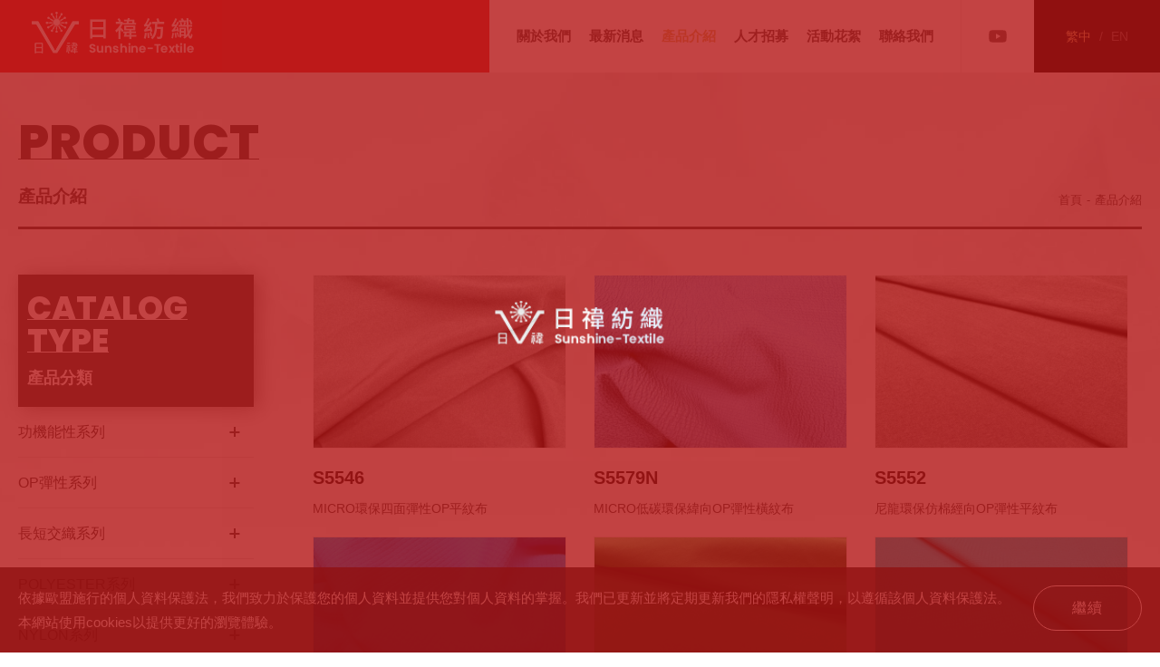

--- FILE ---
content_type: text/html; charset=utf-8
request_url: https://www.sunshine-textile.com.tw/catalog/?page=2
body_size: 19058
content:
<!DOCTYPE html>
<html lang="zh-Hant-TW">
<head>
<meta charset="utf-8">
<!--手機解析度-->
<meta name="viewport" content="width=device-width, initial-scale=1.0">
<!--TDK-->
<title>產品介紹-日禕紡織企業股份有限公司</title>
<meta name="description" content="產品介紹-日禕紡織企業股份有限公司">

<!--Other Code-->


<!--open graph protocol-->
<meta property="og:title" content="產品介紹-日禕紡織企業股份有限公司">
<meta property="og:image" content="">
<meta property="og:description" content="產品介紹-日禕紡織企業股份有限公司">
<meta property="og:url" content="https://www.sunshine-textile.com.tw/catalog/?page=2">
<meta property="og:site_name" content="日禕紡織企業股份有限公司">
<meta property="og:type" content="website">

<!--bread script-->
<script type="application/ld+json">
{
  "@context": "http://schema.org",
  "@type": "BreadcrumbList",
  "itemListElement": [
	  {
		"@type": "ListItem",
		"position": 1,
		"item": {
		  "@id": "https://www.sunshine-textile.com.tw/",
		  "name": "首頁"
			}
	  },
	  {
		"@type": "ListItem",
		"position": 2,
		"item": {
		  "@id": "https://www.sunshine-textile.com.tw/catalog/",
		  "name": "產品介紹"
			}
	  }  ]
}
</script>
<!--css-->
<link rel="stylesheet" type="text/css" href="https://www.sunshine-textile.com.tw/css/master.css">
<link rel="stylesheet" type="text/css" href="https://www.sunshine-textile.com.tw/css/catalog.css">
<!--favor icon-->
<link rel="shortcut icon" href="https://www.sunshine-textile.com.tw/images/touch-icon/apple-icon-60x60.png" />
<!--touch_icon-->
<link rel="apple-touch-icon" href="https://www.sunshine-textile.com.tw/images/touch-icon/apple-icon-60x60.png" /> 
<link rel="apple-touch-icon" sizes="76x76" href="https://www.sunshine-textile.com.tw/images/touch-icon/apple-icon-76x76.png" /> 
<link rel="apple-touch-icon" sizes="120x120" href="https://www.sunshine-textile.com.tw/images/touch-icon/apple-icon-120x120.png" />
<link rel="apple-touch-icon" sizes="152x152" href="https://www.sunshine-textile.com.tw/images/touch-icon/apple-icon-152x152.png" />

<script src="https://www.sunshine-textile.com.tw/public/js/jquery-1.12.4.min.js"></script>
<script src="https://www.sunshine-textile.com.tw/public/js/jquery.blockUI.js"></script>
<script src="https://www.sunshine-textile.com.tw/public/js/ajax_function.js"></script> 
<script src="https://www.sunshine-textile.com.tw/public/js/script.js?1931183029"></script>
<script>
    function open_layer_detail(div_name,width,height){
    	if(width==''){
    		width=0;
    	}
    	if(height==''){
    		height=0;
    	}
        if($('#'+div_name).length > 0)
        {
            $.blockUI({
                message:$('#'+div_name),
                css:{ 
                cursor:'default',
                width: width + 'px',
                height:height+ 'px',
                padding:'0px',
                top:($(window).height()-height)/2 + 'px',
                left:($(window).width()-width)/2 + 'px'
                }
            });
        }
    }
    function open_loading_status(loading_name){
        if($('#'+loading_name).length > 0)
        {
            width=$('#'+loading_name).css('width').replace("px","");
            height=$('#'+loading_name).css('height').replace("px","");
            $.blockUI({
                message:$('#'+loading_name),
                css:{ 
                cursor:'default',
                border:'',
                backgroundColor:'',
                width: width + 'px',
                height:height+ 'px',
                padding:'0px',
                top:($(window).height()-height)/2 + 'px',
                left:($(window).width()-width)/2 + 'px'
                }
            });
        }
    }
    function close_layer_detail(){
    	$.unblockUI();
    }
    function close_top_layer_detail(){
    	top.$.unblockUI();
    }
    //建立執行的div
    $(function(){
    	jQuery.browser = {};
    	(function () {
    	    jQuery.browser.msie = false;
    	    jQuery.browser.version = 0;
    	    if (navigator.userAgent.match(/MSIE ([0-9]+)\./)) {
    	        jQuery.browser.msie = true;
    	        jQuery.browser.version = RegExp.$1;
    	    }
    	})();
    	$('body').prepend("<span id='iframe_string'></span>");
    	$('body').prepend('<div id="waiting_action" style="display:none;text-align:center;position: absolute;z-index: 99998;color:#FFF;font-size:12px;border:0px;"><img src="https://www.sunshine-textile.com.tw/public/loading_type/loading_big.gif" hspace="2" align="absmiddle"/><br><img src="https://www.sunshine-textile.com.tw/public/loading_type/loading_text.png" hspace="2" align="absmiddle"/></div>');
    });
    //end
</script>
<script>
	var isMobile = false;
	var isTablet = false;
</script>


    <script async src="https://www.googletagmanager.com/gtag/js?id=UA-39715967-8"></script>
    <script>
        window.dataLayer = window.dataLayer || [];
        function gtag(){dataLayer.push(arguments);}
        gtag("js", new Date());

        gtag("config", "UA-39715967-8",{"cookie_domain":"auto"});
    </script>



</head>
<body class="catalogPage">



<div class="loading">
    <img src="https://www.sunshine-textile.com.tw/images/logo.png" alt="日禕紡織企業股份有限公司">
</div><!--loading-->
<script>
    $(function() {
        var data = sessionStorage.getItem('loading');
        if( data != 'ok' ) {
            $('.loading').addClass('loadingOK');
            sessionStorage.setItem('loading','ok');
        } else {
            $('.loading').addClass('loadingNk');
        }
    });
</script>

<div class="outerWrap ins b-box"><!--outerWrap-->

    <header><!--header-->
        <div class="logo"><a href="https://www.sunshine-textile.com.tw/" title="日禕紡織企業股份有限公司"><img src="https://www.sunshine-textile.com.tw/images/logo.png"></a><span>日禕紡織企業股份有限公司</span></div>

        <div class="rightBox">
            <nav class="menuBox"><!--menuBox-->
    <ul class="menu cleafix" itemscope itemtype="http://www.schema.org/SiteNavigationElement"><!--menu-->
        <li itemprop="name"><a itemprop="url" href="https://www.sunshine-textile.com.tw/about/"><b>ABOUT US</b>關於我們</a>
        </li>
		<li itemprop="name"><a itemprop="url" href="https://www.sunshine-textile.com.tw/news/"><b>LATEST NEWS</b>最新消息</a>
        </li>
        <li itemprop="name"><a itemprop="url" href="https://www.sunshine-textile.com.tw/catalog/"><b>PRODUCT</b>產品介紹</a>
        </li>
		<li itemprop="name"><a itemprop="url" href="https://www.sunshine-textile.com.tw/recruiting/"><b>RECRUITMENT</b>人才招募</a></li>
        <li itemprop="name"><a itemprop="url" href="https://www.sunshine-textile.com.tw/activity/"><b>ACTIVITY</b>活動花絮</a>
        </li> 
        <li itemprop="name"><a itemprop="url" href="https://www.sunshine-textile.com.tw/contact/"><b>CONTACT US</b>聯絡我們</a>
        </li>
    </ul><!--menu end-->
</nav><!--menuBox end-->
            <div class="social"><!--social-->


<a target="_blank" href="https://www.youtube.com/channel/UCpgPa0_fTfSwhIeFx6faNeQ/featured" data-mail="https://www.youtube.com/channel/UCpgPa0_fTfSwhIeFx6faNeQ/featured" title="Youtube"><svg width="30px" height="30px"><use xlink:href="#youtubeIcon"></use></svg></a>





</div><!--social end-->            
<div class="language">
	<a class="current" href="https://www.sunshine-textile.com.tw/">繁中</a> / <a href="https://www.sunshine-textile.com.tw/en/">EN</a>
</div><!--language-->
        </div>
    </header><!--header end-->

        <!--banner-->
    <div class="bannerArea b-box"><!--bannnerArea-->
        <div class="bannerBox"><!--bannerBox-->
                    </div><!--bannerBox end-->
    </div><!--bannerArea end-->
    	<script>
        $(function(){
            $('ul.menu').find('a[href*="/catalog/"]').addClass('current');
        });
    </script>
    <!--main-->

    <div class="mainArea"><!--mainArea-->
        <div class="wrap b-box"><!--wrap-->

            <div class="titleTopBar">
                <div class="titleBox"><!-- titleBox -->
                    <em><b>PRODUCT</b></em>
                    <h2>產品介紹</h2>
                </div><!-- titleBox end -->

                <div class="bread"><!--bread-->
                    <a href="https://www.sunshine-textile.com.tw/" title="日禕紡織企業股份有限公司">首頁</a><span>-</span>產品介紹
                </div><!--bread end-->

            </div><!--titleTopBar-->
            
    <ul class="classLink">
                <li>
            <a href="https://www.sunshine-textile.com.tw/catalog/Functionality/" >功機能性系列</a>
                        <dl>
                                <dt><a href="https://www.sunshine-textile.com.tw/catalog/Functionality/150/" > / 吸濕織物</a></dt>
                                <dt><a href="https://www.sunshine-textile.com.tw/catalog/Functionality/148/" > / 撥水織物</a></dt>
                                <dt><a href="https://www.sunshine-textile.com.tw/catalog/Functionality/Antistatic/" > / 抗靜電織物</a></dt>
                                <dt><a href="https://www.sunshine-textile.com.tw/catalog/Functionality/Smell/" > / 異味控制織物</a></dt>
                                <dt><a href="https://www.sunshine-textile.com.tw/catalog/Functionality/tenacity/" > / 高強/耐磨織物</a></dt>
                                <dt><a href="https://www.sunshine-textile.com.tw/catalog/Functionality/HOT/" > / 保暖織物</a></dt>
                                <dt><a href="https://www.sunshine-textile.com.tw/catalog/Functionality/COOL/" > / 涼感織物</a></dt>
                            </dl>
                    </li>
                <li>
            <a href="https://www.sunshine-textile.com.tw/catalog/OP/" >OP彈性系列</a>
                        <dl>
                                <dt><a href="https://www.sunshine-textile.com.tw/catalog/OP/762/" > / OP緯向彈性織物</a></dt>
                                <dt><a href="https://www.sunshine-textile.com.tw/catalog/OP/761/" > / OP經向彈性織物</a></dt>
                                <dt><a href="https://www.sunshine-textile.com.tw/catalog/OP/76/" > / OP四面彈性織物</a></dt>
                            </dl>
                    </li>
                <li>
            <a href="https://www.sunshine-textile.com.tw/catalog/INTERWOVEN/" >長短交織系列</a>
                        <dl>
                                <dt><a href="https://www.sunshine-textile.com.tw/catalog/INTERWOVEN/79/" > / 長短纖交織織物</a></dt>
                            </dl>
                    </li>
                <li>
            <a href="https://www.sunshine-textile.com.tw/catalog/POLYESTER/" >POLYESTER系列</a>
                        <dl>
                                <dt><a href="https://www.sunshine-textile.com.tw/catalog/POLYESTER/96/" > / 輕薄 織物</a></dt>
                                <dt><a href="https://www.sunshine-textile.com.tw/catalog/POLYESTER/97/" > / 仿棉 織物</a></dt>
                                <dt><a href="https://www.sunshine-textile.com.tw/catalog/POLYESTER/98/" > / 綠色環保/節能 織物</a></dt>
                                <dt><a href="https://www.sunshine-textile.com.tw/catalog/POLYESTER/99/" > / 彈性 織物</a></dt>
                                <dt><a href="https://www.sunshine-textile.com.tw/catalog/POLYESTER/101/" > / 高纖根數/磨毛 織物</a></dt>
                                <dt><a href="https://www.sunshine-textile.com.tw/catalog/POLYESTER/103/" > / 特殊/Melange 織物</a></dt>
                            </dl>
                    </li>
                <li>
            <a href="https://www.sunshine-textile.com.tw/catalog/NYLON/" >NYLON系列</a>
                        <dl>
                                <dt><a href="https://www.sunshine-textile.com.tw/catalog/NYLON/88/" > / 一般 織物</a></dt>
                                <dt><a href="https://www.sunshine-textile.com.tw/catalog/NYLON/89/" > / 彈性 織物</a></dt>
                                <dt><a href="https://www.sunshine-textile.com.tw/catalog/NYLON/90/" > / 輕薄 織物</a></dt>
                                <dt><a href="https://www.sunshine-textile.com.tw/catalog/NYLON/91/" > / 仿棉 織物</a></dt>
                                <dt><a href="https://www.sunshine-textile.com.tw/catalog/NYLON/93/" > / 綠色環保/節能 織物</a></dt>
                            </dl>
                    </li>
                <li>
            <a href="https://www.sunshine-textile.com.tw/catalog/NT/" >N/T 系列</a>
                        <dl>
                                <dt><a href="https://www.sunshine-textile.com.tw/catalog/NT/145/" > / 綠色環保/節能 織物</a></dt>
                                <dt><a href="https://www.sunshine-textile.com.tw/catalog/NT/87/" > / 一般 織物</a></dt>
                                <dt><a href="https://www.sunshine-textile.com.tw/catalog/NT/86/" > / 彈性 織物</a></dt>
                                <dt><a href="https://www.sunshine-textile.com.tw/catalog/NT/85/" > / 輕薄 織物</a></dt>
                                <dt><a href="https://www.sunshine-textile.com.tw/catalog/NT/84/" > / 仿棉 織物</a></dt>
                                <dt><a href="https://www.sunshine-textile.com.tw/catalog/NT/80__2/" > / 特殊/Melange 織物</a></dt>
                            </dl>
                    </li>
                <li><a href="https://www.sunshine-textile.com.tw/catalog/"  class="current">所有產品</a></li>
    </ul>



            <div class="contentBox contentList clearfix"><!--contentBox-->
                <div class="side_menu"><!-- side_menu -->
    <h3 class="subtitle"><em><b>CATALOG</b><br/><b>TYPE</b></em>產品分類</h3>
    <ul>
                <li>
        	<a data_blink="Functionality" href="https://www.sunshine-textile.com.tw/catalog/Functionality/"   class="blink1">功機能性系列</a>
                    	<dl>
                                <dt><a  data_blink="150" href="https://www.sunshine-textile.com.tw/catalog/Functionality/150/"  class="blink2">- 吸濕織物</a></dt>
                                <dt><a  data_blink="148" href="https://www.sunshine-textile.com.tw/catalog/Functionality/148/"  class="blink2">- 撥水織物</a></dt>
                                <dt><a  data_blink="Antistatic" href="https://www.sunshine-textile.com.tw/catalog/Functionality/Antistatic/"  class="blink2">- 抗靜電織物</a></dt>
                                <dt><a  data_blink="Smell" href="https://www.sunshine-textile.com.tw/catalog/Functionality/Smell/"  class="blink2">- 異味控制織物</a></dt>
                                <dt><a  data_blink="tenacity" href="https://www.sunshine-textile.com.tw/catalog/Functionality/tenacity/"  class="blink2">- 高強/耐磨織物</a></dt>
                                <dt><a  data_blink="HOT" href="https://www.sunshine-textile.com.tw/catalog/Functionality/HOT/"  class="blink2">- 保暖織物</a></dt>
                                <dt><a  data_blink="COOL" href="https://www.sunshine-textile.com.tw/catalog/Functionality/COOL/"  class="blink2">- 涼感織物</a></dt>
                            </dl>
                    </li>
                <li>
        	<a data_blink="OP" href="https://www.sunshine-textile.com.tw/catalog/OP/"   class="blink1">OP彈性系列</a>
                    	<dl>
                                <dt><a  data_blink="762" href="https://www.sunshine-textile.com.tw/catalog/OP/762/"  class="blink2">- OP緯向彈性織物</a></dt>
                                <dt><a  data_blink="761" href="https://www.sunshine-textile.com.tw/catalog/OP/761/"  class="blink2">- OP經向彈性織物</a></dt>
                                <dt><a  data_blink="76" href="https://www.sunshine-textile.com.tw/catalog/OP/76/"  class="blink2">- OP四面彈性織物</a></dt>
                            </dl>
                    </li>
                <li>
        	<a data_blink="INTERWOVEN" href="https://www.sunshine-textile.com.tw/catalog/INTERWOVEN/"   class="blink1">長短交織系列</a>
                    	<dl>
                                <dt><a  data_blink="79" href="https://www.sunshine-textile.com.tw/catalog/INTERWOVEN/79/"  class="blink2">- 長短纖交織織物</a></dt>
                            </dl>
                    </li>
                <li>
        	<a data_blink="POLYESTER" href="https://www.sunshine-textile.com.tw/catalog/POLYESTER/"   class="blink1">POLYESTER系列</a>
                    	<dl>
                                <dt><a  data_blink="96" href="https://www.sunshine-textile.com.tw/catalog/POLYESTER/96/"  class="blink2">- 輕薄 織物</a></dt>
                                <dt><a  data_blink="97" href="https://www.sunshine-textile.com.tw/catalog/POLYESTER/97/"  class="blink2">- 仿棉 織物</a></dt>
                                <dt><a  data_blink="98" href="https://www.sunshine-textile.com.tw/catalog/POLYESTER/98/"  class="blink2">- 綠色環保/節能 織物</a></dt>
                                <dt><a  data_blink="99" href="https://www.sunshine-textile.com.tw/catalog/POLYESTER/99/"  class="blink2">- 彈性 織物</a></dt>
                                <dt><a  data_blink="101" href="https://www.sunshine-textile.com.tw/catalog/POLYESTER/101/"  class="blink2">- 高纖根數/磨毛 織物</a></dt>
                                <dt><a  data_blink="103" href="https://www.sunshine-textile.com.tw/catalog/POLYESTER/103/"  class="blink2">- 特殊/Melange 織物</a></dt>
                            </dl>
                    </li>
                <li>
        	<a data_blink="NYLON" href="https://www.sunshine-textile.com.tw/catalog/NYLON/"   class="blink1">NYLON系列</a>
                    	<dl>
                                <dt><a  data_blink="88" href="https://www.sunshine-textile.com.tw/catalog/NYLON/88/"  class="blink2">- 一般 織物</a></dt>
                                <dt><a  data_blink="89" href="https://www.sunshine-textile.com.tw/catalog/NYLON/89/"  class="blink2">- 彈性 織物</a></dt>
                                <dt><a  data_blink="90" href="https://www.sunshine-textile.com.tw/catalog/NYLON/90/"  class="blink2">- 輕薄 織物</a></dt>
                                <dt><a  data_blink="91" href="https://www.sunshine-textile.com.tw/catalog/NYLON/91/"  class="blink2">- 仿棉 織物</a></dt>
                                <dt><a  data_blink="93" href="https://www.sunshine-textile.com.tw/catalog/NYLON/93/"  class="blink2">- 綠色環保/節能 織物</a></dt>
                            </dl>
                    </li>
                <li>
        	<a data_blink="NT" href="https://www.sunshine-textile.com.tw/catalog/NT/"   class="blink1">N/T 系列</a>
                    	<dl>
                                <dt><a  data_blink="145" href="https://www.sunshine-textile.com.tw/catalog/NT/145/"  class="blink2">- 綠色環保/節能 織物</a></dt>
                                <dt><a  data_blink="87" href="https://www.sunshine-textile.com.tw/catalog/NT/87/"  class="blink2">- 一般 織物</a></dt>
                                <dt><a  data_blink="86" href="https://www.sunshine-textile.com.tw/catalog/NT/86/"  class="blink2">- 彈性 織物</a></dt>
                                <dt><a  data_blink="85" href="https://www.sunshine-textile.com.tw/catalog/NT/85/"  class="blink2">- 輕薄 織物</a></dt>
                                <dt><a  data_blink="84" href="https://www.sunshine-textile.com.tw/catalog/NT/84/"  class="blink2">- 仿棉 織物</a></dt>
                                <dt><a  data_blink="80__2" href="https://www.sunshine-textile.com.tw/catalog/NT/80__2/"  class="blink2">- 特殊/Melange 織物</a></dt>
                            </dl>
                    </li>
                <li><a href="https://www.sunshine-textile.com.tw/catalog/"  class="current">所有產品</a></li>
	</ul>
</div><!-- side_menu end -->

                
                <div class="catalogRight"><ul class="itemList clearfix"><!--facList-->
<li><!--data-->
    <div class="item  clearfix"><!--item-->

        



		        <div class="Img ">
            <a href="https://www.sunshine-textile.com.tw/catalog-detail/S5546/"   title="S5546"><img src="https://www.sunshine-textile.com.tw/upload/catalog_list_pic/twL_catalog_24A04_pE5OWYscMZ.jpg" alt="S5546"></a>
        </div>
                <div class="Txt "><!--Txt-->
        <h3>
            <a href="https://www.sunshine-textile.com.tw/catalog-detail/S5546/"    title="S5546">S5546</a>
        </h3>
                    <p class=" ellipsis">
            MICRO環保四面彈性OP平紋布            </p>
                </div><!--Txt end-->
	</div><!-- item end -->
            
    </li><!--data-->
<li><!--data-->
    <div class="item  clearfix"><!--item-->

        



		        <div class="Img ">
            <a href="https://www.sunshine-textile.com.tw/catalog-detail/S5579N/"   title="S5579N"><img src="https://www.sunshine-textile.com.tw/upload/catalog_list_pic/twL_catalog_24A04_AUK2MjN4b1.jpg" alt="S5579N"></a>
        </div>
                <div class="Txt "><!--Txt-->
        <h3>
            <a href="https://www.sunshine-textile.com.tw/catalog-detail/S5579N/"    title="S5579N">S5579N</a>
        </h3>
                    <p class=" ellipsis">
            MICRO低碳環保緯向OP彈性橫紋布            </p>
                </div><!--Txt end-->
	</div><!-- item end -->
            
    </li><!--data-->
<li><!--data-->
    <div class="item  clearfix"><!--item-->

        



		        <div class="Img ">
            <a href="https://www.sunshine-textile.com.tw/catalog-detail/S5552/"   title="S5552"><img src="https://www.sunshine-textile.com.tw/upload/catalog_list_pic/twL_catalog_24A04_XDrGlVZTm4.jpg" alt="S5552"></a>
        </div>
                <div class="Txt "><!--Txt-->
        <h3>
            <a href="https://www.sunshine-textile.com.tw/catalog-detail/S5552/"    title="S5552">S5552</a>
        </h3>
                    <p class=" ellipsis">
            尼龍環保仿棉經向OP彈性平紋布            </p>
                </div><!--Txt end-->
	</div><!-- item end -->
            
    </li><!--data-->
<li><!--data-->
    <div class="item  clearfix"><!--item-->

        



		        <div class="Img ">
            <a href="https://www.sunshine-textile.com.tw/catalog-detail/S5611/"   title="S5611"><img src="https://www.sunshine-textile.com.tw/upload/catalog_list_pic/twL_catalog_24A04_QTpX6tnTVQ.jpg" alt="S5611"></a>
        </div>
                <div class="Txt "><!--Txt-->
        <h3>
            <a href="https://www.sunshine-textile.com.tw/catalog-detail/S5611/"    title="S5611">S5611</a>
        </h3>
                    <p class=" ellipsis">
            MICRO經環保棉感四面假彈提花布            </p>
                </div><!--Txt end-->
	</div><!-- item end -->
            
    </li><!--data-->
<li><!--data-->
    <div class="item  clearfix"><!--item-->

        



		        <div class="Img ">
            <a href="https://www.sunshine-textile.com.tw/catalog-detail/S5610/"   title="S5610"><img src="https://www.sunshine-textile.com.tw/upload/catalog_list_pic/twL_catalog_24A04_SLNWR28ixO.jpg" alt="S5610"></a>
        </div>
                <div class="Txt "><!--Txt-->
        <h3>
            <a href="https://www.sunshine-textile.com.tw/catalog-detail/S5610/"    title="S5610">S5610</a>
        </h3>
                    <p class=" ellipsis">
            MICRO環保棉感四面假彈平紋布            </p>
                </div><!--Txt end-->
	</div><!-- item end -->
            
    </li><!--data-->
<li><!--data-->
    <div class="item  clearfix"><!--item-->

        



		        <div class="Img ">
            <a href="https://www.sunshine-textile.com.tw/catalog-detail/S5609/"   title="S5609"><img src="https://www.sunshine-textile.com.tw/upload/catalog_list_pic/twL_catalog_24A04_URzo6HV0Jo.jpg" alt="S5609"></a>
        </div>
                <div class="Txt "><!--Txt-->
        <h3>
            <a href="https://www.sunshine-textile.com.tw/catalog-detail/S5609/"    title="S5609">S5609</a>
        </h3>
                    <p class=" ellipsis">
            MICRO環保棉感四面假彈豆腐格            </p>
                </div><!--Txt end-->
	</div><!-- item end -->
            
    </li><!--data-->
<li><!--data-->
    <div class="item  clearfix"><!--item-->

        



		        <div class="Img ">
            <a href="https://www.sunshine-textile.com.tw/catalog-detail/S5608/"   title="S5608"><img src="https://www.sunshine-textile.com.tw/upload/catalog_list_pic/twL_catalog_24A04_wZfVUjr4UR.jpg" alt="S5608"></a>
        </div>
                <div class="Txt "><!--Txt-->
        <h3>
            <a href="https://www.sunshine-textile.com.tw/catalog-detail/S5608/"    title="S5608">S5608</a>
        </h3>
                    <p class=" ellipsis">
            MICRO環保棉感四面假彈2/1斜紋布            </p>
                </div><!--Txt end-->
	</div><!-- item end -->
            
    </li><!--data-->
<li><!--data-->
    <div class="item  clearfix"><!--item-->

        



		        <div class="Img ">
            <a href="https://www.sunshine-textile.com.tw/catalog-detail/S5607/"   title="S5607"><img src="https://www.sunshine-textile.com.tw/upload/catalog_list_pic/twL_catalog_24A04_nCWv4lDcLR.jpg" alt="S5607"></a>
        </div>
                <div class="Txt "><!--Txt-->
        <h3>
            <a href="https://www.sunshine-textile.com.tw/catalog-detail/S5607/"    title="S5607">S5607</a>
        </h3>
                    <p class=" ellipsis">
            MICRO環保棉感四面假彈平紋布            </p>
                </div><!--Txt end-->
	</div><!-- item end -->
            
    </li><!--data-->
<li><!--data-->
    <div class="item  clearfix"><!--item-->

        



		        <div class="Img ">
            <a href="https://www.sunshine-textile.com.tw/catalog-detail/S5825N/"   title="S5825N"><img src="https://www.sunshine-textile.com.tw/upload/catalog_list_pic/twL_catalog_24A04_zAzY6hc1JJ.jpg" alt="S5825N"></a>
        </div>
                <div class="Txt "><!--Txt-->
        <h3>
            <a href="https://www.sunshine-textile.com.tw/catalog-detail/S5825N/"    title="S5825N">S5825N</a>
        </h3>
                    <p class=" ellipsis">
            MICRO環保橫紋布            </p>
                </div><!--Txt end-->
	</div><!-- item end -->
            
    </li><!--data-->
<li><!--data-->
    <div class="item  clearfix"><!--item-->

        



		        <div class="Img ">
            <a href="https://www.sunshine-textile.com.tw/catalog-detail/S5824/"   title="S5824"><img src="https://www.sunshine-textile.com.tw/upload/catalog_list_pic/twL_catalog_24A04_vT5aVkP6bu.jpg" alt="S5824"></a>
        </div>
                <div class="Txt "><!--Txt-->
        <h3>
            <a href="https://www.sunshine-textile.com.tw/catalog-detail/S5824/"    title="S5824">S5824</a>
        </h3>
                    <p class=" ellipsis">
            MICRO環保提花布(直條)            </p>
                </div><!--Txt end-->
	</div><!-- item end -->
            
    </li><!--data-->
<li><!--data-->
    <div class="item  clearfix"><!--item-->

        



		        <div class="Img ">
            <a href="https://www.sunshine-textile.com.tw/catalog-detail/S5823/"   title="S5823"><img src="https://www.sunshine-textile.com.tw/upload/catalog_list_pic/twL_catalog_24A04_MJ3enBZV2q.jpg" alt="S5823"></a>
        </div>
                <div class="Txt "><!--Txt-->
        <h3>
            <a href="https://www.sunshine-textile.com.tw/catalog-detail/S5823/"    title="S5823">S5823</a>
        </h3>
                    <p class=" ellipsis">
            MICRO環保提花布            </p>
                </div><!--Txt end-->
	</div><!-- item end -->
            
    </li><!--data-->
<li><!--data-->
    <div class="item  clearfix"><!--item-->

        



		        <div class="Img ">
            <a href="https://www.sunshine-textile.com.tw/catalog-detail/S5822/"   title="S5822"><img src="https://www.sunshine-textile.com.tw/upload/catalog_list_pic/twL_catalog_24A04_g4LJq8uvHD.jpg" alt="S5822"></a>
        </div>
                <div class="Txt "><!--Txt-->
        <h3>
            <a href="https://www.sunshine-textile.com.tw/catalog-detail/S5822/"    title="S5822">S5822</a>
        </h3>
                    <p class=" ellipsis">
            MICRO環保菱形格            </p>
                </div><!--Txt end-->
	</div><!-- item end -->
            
    </li><!--data-->
  
</ul><!--facList end-->
                <div class="pageBox">
        	<a href="?page=1">第一頁</a>
    	<a href="?page=1">上一頁</a>
                <a href='?page=1' class="">1</a>
                <a  class="current">2</a>
                <a href='?page=3' class="">3</a>
                <a href='?page=4' class="">4</a>
                <a href='?page=5' class="">5</a>
                <a href='?page=6' class="">6</a>
                <a href='?page=7' class="">7</a>
                <a href='?page=8' class="">8</a>
                <a href='?page=9' class="">9</a>
                <a href='?page=10' class="">10</a>
            <a href="?page=3">下一頁</a>
            <a href="?page=85">最後一頁</a>
    </div></div>

            </div><!--contentBox end-->
    	</div><!--wrap end-->
    </div><!--mainArea end-->
    
        
    <script>
$('.side_menu ul li a.current + dl').css('display','block');
$('.side_menu ul li a').each(function(){
if($(this).hasClass('current')){
    $('.menuthis').append('<span>/</span>' + $(this).html());
}
});//each

    $('.side_menu ul li').has('dl').addClass('openSecond');
    $('.side_menu ul li.openSecond > a').addClass('opens');
    $(".side_menu ul li.openSecond a.opens").removeAttr("href");
    $(".side_menu ul li.openSecond").click(function(){
        if($(this).hasClass('dlthis')){
            $(this).removeClass('dlthis');
            $(this).find('dl').slideToggle();
        }else{
            $(this).addClass('dlthis');
            $(this).find('dl').slideToggle();
        }
    });

    $('.side_menu .menuthis').click(function(){
        if(!$(this).parent().hasClass('smenuopen')){
            $(this).parent().addClass('smenuopen');
        }else{
            $(this).parent().removeClass('smenuopen');
        }
    })

        function url_go(data){
            //遮罩
            var mask = document.createElement('div');
            mask.setAttribute("id", "loadingMask");
            mask.style.cssText = "width: 100%;height: 100%;position: fixed;background: rgba(0,0,0,0.5);z-index: 9999;top: 0;left: 0;";
            $('body').prepend(mask);
            
            if($(data).prop("class")==""){
                $(data).addClass("current");
            }else{
                $(data).removeClass("current");
            }

            var urllink="";
            var tags=[];

            $(".tagBox ul a.current").each(function(index, element) {
                var _itemId = $(this).data("id");
                urllink += (urllink=="" ? _itemId : ","+_itemId);
                tags.push(_itemId);
            });
            if(urllink!=""){
                urllink = "?index_tag_id="+urllink+"&page=1";
            }

            var dataJson = {
                'act':1,
                'tags':JSON.stringify(tags),
                'blink1':'',
                'blink2':'',
                'page':1,
                'keyword':''
            }

            $.ajax({
                url:'https://www.sunshine-textile.com.tw/catalog/act/',
                type:"post",
                data:dataJson,
                cache:false,
                dataType:"text",
                success:function(mydata){
                    $(".itemList").html(mydata);

                    //移除
                    mask.remove();
                }
            });

            restorePage(dataJson);

            if (urllink==""){
                history.replaceState({}, document.title, 'https://www.sunshine-textile.com.tw/catalog/');
            }else{
                history.replaceState({},"",urllink);
            }
        }

        function restorePage(item){
            item.act = 2;
            $.ajax({
                url:'https://www.sunshine-textile.com.tw/catalog/act/',
                type:"post",
                data:item,
                cache:false,
                dataType:"text",
                success:function(mydata){
                    $('.mainArea > .pageBox').prop('outerHTML', mydata);
                }
            });
        }
    </script>
    <script>
        $(function() {
            $('.GoodsImg')
            .on('init',function(event, slick, currentSlide, nextSlide){
                $(".goodsClass li[data-slick-index='0'] a").addClass("current");
            })
            .on("beforeChange", function(event, slick, currentSlide, nextSlide) {
                $(".goodsClass li[data-slick-index="+currentSlide+"] a").removeClass("current");
            })
            .on("afterChange", function(event, slick, currentSlide) {
                $(".goodsClass li[data-slick-index="+currentSlide+"] a").addClass("current");
            })
            .slick({
                infinite: false,
                slidesToShow: 1,
                slidesToScroll: 1,
                autoplaySpeed: 3000,
                speed:600,
                arrows: false,
                autoplay: false,
                pauseOnFocus: true,
                pauseOnHover: true,
                pauseOnDotsHover: true,
                cssEase: 'ease-in-out',
                vertical: true,
                responsive: [
                    {
                        breakpoint: 900,
                        settings: {
                            infinite: true,
                            vertical: false,
                        }
                    }
                ]
            });
        });
    </script>
    <script>
        $(function() {
            $('.goodsClass li').each(function(){
                var thisindex = $('.goodsClass li').index(this);
                $(this).attr("data-slick-index",thisindex);
                if($(this).find('a').attr("thissite") == "current"){
                    var thisno = $(this).addClass('hihi').attr("data-slick-index");
                    $('.GoodsImg').slick('slickGoTo', thisno, false);
                }
                $(this).on('mouseenter', function() {
                    $('.GoodsImg').slick('slickGoTo', thisindex, false);
                    $('.GoodsImg').slick('slickPause');
                });
                $(this).on('mouseleave', function() {
                    //$('.GoodsImg').slick('slickPlay');
                });
            });
            //scrolldown
            $('.downRead').click(function(){
                var $body = (window.opera) ? (document.compatMode == "CSS1Compat" ? $('html') : $('body')) : $('html,body');
                $body.stop().animate({
                    scrollTop: $('.contentBox').offset().top
                }, 800);
                return false;
            });
        });
    </script>
<div class="footerinfo">
        <div class="wrap"><!--wrap-->
            <div class="databox">
                <a href="https://www.sunshine-textile.com.tw/" title="日禕紡織企業股份有限公司"><img src="https://www.sunshine-textile.com.tw/images/downlogo.png"></a>

                <h5>日禕紡織企業股份有限公司</h5>

                                <b>桃園市觀音區上大里大湖路一段298號</b>
                
                <a href="tel:03-4205598">TEL：03-4205598</a>
                <b>FAX：03-4206999</b>
                            </div><!--databox-->

            <div class="downiconbar">
                <a class="downicon red" href="https://www.sunshine-textile.com.tw/recruiting/">
                    <b>RECRUITMENT</b>
                    <h6>人才招募</h6>
                    <p>自有研發團隊不斷創新開發，持續精進</p>
                </a><!--downicon-->

                <a class="downicon" href="https://www.sunshine-textile.com.tw/contact/">
                    <b>CONTACT US</b>
                    <h6>聯絡我們</h6>
                    <p>關於問題，我們將有專人為您服務</p>
                </a><!--downicon-->
            </div><!--downiconbar-->

        </div><!--wrap end-->
    </div><!--footerinfo-->

    <!--footer-->
    <footer><!--footer-->
        <div class="wrap"><!--wrap-->
            

    <div class="copyright">
    	COPYRIGHT © SUNSHINE-TEXTILE  2020    <!--↓靜態-ibest-->
        <div class="translateIbest"><!--translate&ibest-->
            <div class="design clearfix">
                <style>.ibestlink{font-size:9pt;color:#666;text-decoration:none}ul.ibestTab{display:none;padding:0;margin:0;list-style:none}ul.ibestContent{padding:0;margin:0;list-style:none}ul.ibestContent li{display:none!important}ul.ibestContent li:first-child{display:block!important}</style>
<div class="outerLink"><!--outerLink-->
	
	<!--tab-->
	<ul class="ibestTab">
		<li>網頁設計案例</li>
		<li>愛貝斯</li>
	</ul>
	
	<!--tabContent-->
	<ul class="ibestContent">
		<li>
			<a href="https://www.ibest.tw" class="ibestlink" target="_blank" title="網頁設計">網頁設計</a>‧
			<a href="https://www.ibest.com.tw" class="ibestlink" target="_blank" title="iBest">iBest</a>
		</li>
			</ul>

</div><!--outerLink end-->            </div>
        </div><!--translate&ibest end-->
    </div><!-- copyright end -->
        </div><!--wrap end-->
    </footer><!--footer end-->

</div><!--outerWrap end-->


<div class="quickmenu"><!--menu-->
    <a itemprop="url" href="https://www.sunshine-textile.com.tw/catalog/">產品介紹</a>
    <a itemprop="url" href="https://www.sunshine-textile.com.tw/news/">最新消息</a>
    <a itemprop="url" href="https://www.sunshine-textile.com.tw/recruiting/">人才招募</a>
    <a itemprop="url" href="https://www.sunshine-textile.com.tw/contact/">聯絡我們</a>
</div><!--quickmenu end-->

<div class="cookieArea"><article>依據歐盟施行的個人資料保護法，我們致力於保護您的個人資料並提供您對個人資料的掌握。我們已更新並將定期更新我們的隱私權聲明，以遵循該個人資料保護法。<br />
本網站使用cookies以提供更好的瀏覽體驗。</article><a class="closeCookies">繼續</a></div><!--cookieArea-->

<!--mobile menu 手機板選單-->
<div class="m_menu b-box clearfix"><!--m_menu-->
    <div class="mask"></div>
    <div class="controlBox clearfix"><!--controlBox-->
        <a class="main"><span></span></a>

        <div class="m_logo"><a href="https://www.sunshine-textile.com.tw/"><img src="https://www.sunshine-textile.com.tw/images/m_logo.png"></a></div>
    </div><!--controlBox end-->
 
    <div class="hideBox"><!--hideBox-->
        
<div class="language">
	<a class="current" href="https://www.sunshine-textile.com.tw/">繁中</a> / <a href="https://www.sunshine-textile.com.tw/en/">EN</a>
</div><!--language-->
        <p class="sp sp_menu">MENU</p>
        <div class="social"><!--social-->


<a target="_blank" href="https://www.youtube.com/channel/UCpgPa0_fTfSwhIeFx6faNeQ/featured" data-mail="https://www.youtube.com/channel/UCpgPa0_fTfSwhIeFx6faNeQ/featured" title="Youtube"><svg width="30px" height="30px"><use xlink:href="#youtubeIcon"></use></svg></a>





</div><!--social end-->    </div><!--hideBox end-->
</div><!--m_menu end-->

<svg xmlns="http://www.w3.org/2000/svg" width="0" height="0" display="none">
<symbol id="globeIcon" viewBox="0 0 39.641 39.646">
<path d="M19.246,39.637C8.033,39.268-0.314,29.966,0.009,19.268C0.354,7.967,9.76-0.358,20.427,0.012
	C31.639,0.398,39.967,9.7,39.631,20.42C39.278,31.679,29.896,39.957,19.246,39.637 M29.598,19.133
	c-0.021-3.035-0.52-5.948-1.349-8.768c-2.616,0.289-5.165,0.571-7.729,0.854v7.914H29.598z M19.136,28.389v-7.865h-9.089
	c0.026,3.014,0.507,5.893,1.35,8.667C13.987,28.923,16.519,28.662,19.136,28.389 M11.394,10.314
	c-0.836,2.831-1.324,5.746-1.343,8.763h9.082v-7.853C16.563,10.92,14.039,10.624,11.394,10.314 M28.249,29.328
	c0.838-2.834,1.326-5.75,1.345-8.764H20.51v7.854C23.084,28.72,25.609,29.017,28.249,29.328 M1.357,19.12h7.127
	c0.477-3.047,0.953-6.081,1.43-9.104C8.443,9.487,6.896,8.931,5.313,8.361C2.891,11.502,1.543,15.046,1.357,19.12 M38.297,19.139
	c-0.233-4.038-1.512-7.579-3.962-10.707c-1.603,0.534-3.177,1.061-4.61,1.539c0.492,3.065,0.979,6.1,1.474,9.168H38.297z
	 M1.357,20.49c0.197,4.017,1.507,7.567,3.959,10.708c1.589-0.545,3.155-1.084,4.599-1.579c-0.491-3.047-0.977-6.055-1.474-9.129
	H1.357z M38.289,20.518c-2.256,0-4.396,0.032-6.53-0.021c-0.719-0.017-0.834,0.279-0.894,0.888
	c-0.173,1.794-0.378,3.586-0.645,5.366c-0.141,0.957-0.438,1.891-0.656,2.813c1.628,0.587,3.19,1.147,4.769,1.715
	C36.755,28.127,38.094,24.606,38.289,20.518 M19.138,1.441c-3.377,0.244-6.472,4.777-7.175,7.688
	c2.386,0.245,4.75,0.488,7.175,0.736V1.441z M20.503,29.768v8.407c3.238-0.083,6.5-4.723,7.166-7.665
	C25.303,30.266,22.954,30.021,20.503,29.768 M27.85,9.081c-1.614-3.576-3.286-6.746-7.342-7.716v8.513
	C22.951,9.613,25.331,9.354,27.85,9.081 M19.143,29.756c-2.469,0.27-4.837,0.528-7.347,0.802c1.613,3.569,3.283,6.746,7.347,7.723
	V29.756z M14.642,37.536c-0.806-1.054-1.628-1.979-2.275-3.017c-0.648-1.041-1.11-2.197-1.685-3.288
	c-0.068-0.126-0.341-0.259-0.468-0.222c-1.311,0.393-2.61,0.818-4.033,1.272C8.621,34.837,11.326,36.601,14.642,37.536 M6.255,7.297
	c1.51,0.503,2.888,0.961,4.311,1.436c0.887-2.54,2.287-4.634,4.009-6.547C11.366,3.098,8.608,4.699,6.255,7.297 M25.065,37.454
	c3.241-0.876,5.947-2.577,8.326-5.13c-1.501-0.501-2.878-0.958-4.301-1.431C28.187,33.437,26.789,35.54,25.065,37.454 M25.034,2.184
	c1.797,1.894,3.125,4.065,4.046,6.568c1.463-0.492,2.844-0.953,4.334-1.454C30.975,4.797,28.299,3.026,25.034,2.184"/>
</symbol>

<symbol id="envelopeIcon" viewBox="0 0 566.93 566.93">
<g>
	<g>
		<g>
			<polygon points="342.698,285.329 465.283,362.833 465.283,204.559"/>
		</g>
	</g>
	<g>
		<g>
			<polygon points="101.647,204.559 101.647,362.833 224.232,285.329"/>
		</g>
	</g>
	<g>
		<g>
			<path d="M442.556,158.465H124.374c-11.337,0-20.339,8.452-22.043,19.354l181.134,119.318l181.145-119.318
				C462.903,166.917,453.884,158.465,442.556,158.465z"/>
		</g>
	</g>
	<g>
		<g>
			<path d="M321.87,299.055l-32.155,21.184c-1.917,1.26-4.064,1.863-6.25,1.863c-2.185,0-4.333-0.604-6.25-1.863
				l-32.156-21.201l-142.685,90.252c1.749,10.796,10.707,19.177,22,19.177h318.182c11.293,0,20.242-8.381,22-19.177L321.87,299.055z
				"/>
		</g>
	</g>
</g>
</symbol>


<symbol id="facebookIcon" viewBox="0 0 566.93 566.93">
	<path d="M249.449,224.882h-43.466v58.583h43.466v175.748h73.7V283.465h52.913l5.669-58.583H323.15v-24.566
	c0-13.229,1.89-18.896,17.008-18.896h41.574v-73.701h-56.692c-52.913,0-75.59,22.677-75.59,68.031V224.882L249.449,224.882z"/>
</symbol>


<symbol id="igIcon" viewBox="0 0 566.93 566.93">
	<path d="M283.465,144.74c47.244,0,52.914,0,71.812,1.891c47.244,1.89,69.921,24.566,71.812,71.812
	c0,18.897,1.89,24.566,1.89,71.812s0,52.914-1.89,71.812c-1.891,47.244-24.566,69.921-71.812,71.812
	c-18.896,0-24.566,1.891-71.812,1.891s-52.913,0-71.813-1.891c-47.242-1.891-69.921-24.566-71.811-71.812
	c0-18.896-1.89-24.566-1.89-71.812s0-52.913,1.89-71.812c1.89-47.244,24.567-69.922,71.811-71.812
	C230.552,144.74,236.22,144.74,283.465,144.74z M283.465,112.614c-47.244,0-52.913,0-71.813,1.891
	c-64.252,3.78-100.156,37.796-102.047,102.048c0,18.897-1.89,24.566-1.89,71.811c0,47.245,0,52.913,1.89,71.813
	c3.779,64.252,37.795,100.156,102.047,102.047c18.898,0,24.567,1.89,71.813,1.89s52.914,0,71.812-1.89
	c64.252-3.779,100.157-37.795,102.047-102.047c0-18.898,1.891-24.567,1.891-71.813c0-47.244,0-52.912-1.891-71.811
	c-3.778-64.252-37.795-100.158-102.047-102.048C336.379,112.614,330.709,112.614,283.465,112.614z M283.465,197.653
	c-49.134,0-90.709,39.687-90.709,90.709c0,51.023,39.686,90.709,90.709,90.709c51.022,0,90.709-39.686,90.709-90.709
	C374.174,239.228,332.598,197.653,283.465,197.653z M283.465,346.945c-32.126,0-58.583-26.457-58.583-58.583
	s26.457-58.582,58.583-58.582s58.583,26.456,58.583,58.582S315.591,346.945,283.465,346.945z M377.952,173.087
	c-11.339,0-20.786,9.449-20.786,20.787c0,11.339,9.447,20.788,20.786,20.788s20.787-9.449,20.787-20.788
	C398.74,182.536,389.291,173.087,377.952,173.087z"/>
</symbol>


<symbol id="lineIcon" viewBox="0 0 566.93 566.93">
	<g id="Line">
	<path d="M476.22,268.346c0-83.149-83.149-149.291-185.197-149.291c-102.047,0-185.195,68.031-185.195,149.291
		c0,73.701,66.142,136.063,154.961,147.401c5.669,1.891,13.228,3.779,17.008,9.448c1.89,3.779,1.89,11.339,0,17.008l-1.892,15.118
		c0,3.779-3.778,18.897,15.118,9.449c18.898-7.56,105.827-62.362,145.513-107.717C462.991,330.709,476.22,302.362,476.22,268.346z
		 M183.307,228.662c1.89,0,3.779,1.89,3.779,3.778v64.252h35.905c1.89,0,3.778,1.891,3.778,3.779v13.229
		c0,1.89-1.89,3.778-3.778,3.778h-52.913c-1.891,0-1.891,0-1.891-1.89l0,0l0,0l0,0l0,0l-1.89-1.891v-81.26
		c0-1.89,1.89-3.778,3.779-3.778L183.307,228.662L183.307,228.662z M413.858,228.662c1.891,0,3.78,1.89,3.78,3.778v13.229
		c0,1.89-1.891,3.779-3.78,3.779h-35.905v13.229h35.905c1.891,0,3.78,1.89,3.78,3.779v13.229c0,1.891-1.891,3.779-3.78,3.779
		h-35.905v13.229h35.905c1.891,0,3.78,1.891,3.78,3.779v13.229c0,1.89-1.891,3.778-3.78,3.778h-51.022c-1.891,0-1.891,0-1.891-1.89
		l0,0l0,0l-1.89-1.89v-81.261c0-1.89,0-1.89,1.89-1.89l0,0l0,0l1.891-1.89L413.858,228.662L413.858,228.662z M253.228,228.662
		c1.891,0,3.779,1.89,3.779,3.778v81.261c0,1.89-1.89,3.778-3.779,3.778H240c-1.891,0-3.779-1.89-3.779-3.778v-81.261
		c0-1.89,1.89-3.778,3.779-3.778H253.228z M285.354,228.662L285.354,228.662L285.354,228.662L285.354,228.662L285.354,228.662
		L285.354,228.662L285.354,228.662L285.354,228.662L285.354,228.662L285.354,228.662L285.354,228.662L285.354,228.662h1.891l0,0l0,0
		l0,0l0,0l0,0l0,0l0,0l35.905,49.134v-47.244c0-1.89,1.89-3.78,3.779-3.78h13.229c1.891,0,3.779,1.892,3.779,3.78v81.26
		c0,1.891-1.89,3.779-3.779,3.779h-13.229l0,0l0,0l0,0l0,0l0,0l0,0l0,0l0,0l0,0l0,0l-37.796-49.134v47.244
		c0,1.89-1.89,3.778-3.779,3.778h-13.229c-1.891,0-3.779-1.89-3.779-3.778v-81.261c0-1.89,1.89-3.778,3.779-3.778
		C274.014,228.662,285.354,228.662,285.354,228.662z"/>
</g>
</symbol>

<symbol id="twitterIcon" viewBox="0 0 566.93 566.93">
	<g>
	<g>
		<path d="M498.063,151.627c-15.813,6.936-32.66,11.534-50.227,13.766c18.07-10.79,31.862-27.744,38.348-48.18
			c-16.849,10.045-35.451,17.14-55.275,21.1c-15.998-17.035-38.8-27.585-63.674-27.585c-48.26,0-87.111,39.171-87.111,87.192
			c0,6.909,0.585,13.553,2.021,19.878c-72.47-3.535-136.595-38.269-179.673-91.178c-7.521,13.048-11.932,27.982-11.932,44.061
			c0,30.189,15.546,56.949,38.719,72.443c-14.005-0.267-27.744-4.332-39.384-10.736c0,0.266,0,0.611,0,0.957
			c0,42.36,30.215,77.546,69.839,85.65c-7.096,1.939-14.83,2.87-22.854,2.87c-5.581,0-11.215-0.319-16.503-1.488
			c11.294,34.521,43.343,59.899,81.452,60.724c-29.658,23.2-67.313,37.178-108.08,37.178c-7.148,0-14.005-0.317-20.861-1.194
			c38.612,24.899,84.375,39.117,133.725,39.117c160.404,0,248.102-132.873,248.102-248.049c0-3.854-0.133-7.573-0.319-11.269
			C471.674,184.607,486.211,169.273,498.063,151.627z"/>
	</g>
</g>
</symbol>

<symbol id="wechatIcon" viewBox="0 0 566.93 566.93">
	<g>
	<g>
		<path d="M230.315,97.441c-88.068,0-159.448,59.5-159.448,132.874c0,42.308,23.864,79.831,60.883,104.12
			l-21.021,42.041l57.27-24.529c12.277,4.359,25.033,7.946,38.667,9.621c-1.86-8.104-2.923-16.424-2.923-24.954
			c0-73.267,71.512-132.873,159.448-132.873c8.053,0,15.918,0.664,23.678,1.62C372.836,143.921,308.126,97.441,230.315,97.441z
			 M177.165,197.097c-11.001,0-19.932-8.93-19.932-19.932c0-11.001,8.93-19.932,19.932-19.932s19.932,8.93,19.932,19.932
			S188.167,197.097,177.165,197.097z M283.465,197.097c-11.002,0-19.932-8.93-19.932-19.932c0-11.001,8.93-19.932,19.932-19.932
			s19.932,8.93,19.932,19.932C303.396,188.167,294.467,197.097,283.465,197.097z"/>
	</g>
</g>
<g>
	<g>
		<path d="M496.063,336.614c0-58.702-59.501-106.299-132.874-106.299s-132.874,47.597-132.874,106.299
			c0,58.704,59.501,106.3,132.874,106.3c12.064,0,23.545-1.7,34.681-4.118l71.618,30.692l-24.768-49.509
			C475.76,400.527,496.063,370.603,496.063,336.614z M323.326,329.97c-11.002,0-19.931-8.929-19.931-19.932
			c0-11.002,8.929-19.932,19.931-19.932s19.932,8.93,19.932,19.932C343.258,321.042,334.328,329.97,323.326,329.97z M403.052,329.97
			c-11.003,0-19.933-8.929-19.933-19.932c0-11.002,8.93-19.932,19.933-19.932c11.002,0,19.931,8.93,19.931,19.932
			C422.982,321.042,414.053,329.97,403.052,329.97z"/>
	</g>
</g>
</symbol>

<symbol id="weiboIcon" viewBox="0 0 566.93 566.93">
	<path d="M468.188,188.183c1.825,23.297-2.179,51.218-17.822,52.601c-25.547,2.25-12.225-25.424-11.888-42.077
	c0.938-48.277-40.96-81.814-82.009-81.814c-11.622,0-38.641,7.76-34.478-16.37c1.878-10.63,11.038-10.487,20.197-11.692
	C411.23,79.794,463.332,126.477,468.188,188.183z"/>
<path d="M355.281,244.273c29.675,15.963,65.319,23.917,59.42,71.291c-10.878,87.323-195.835,145.982-311.363,81.813
	c-31.677-17.609-64.47-43.369-59.421-94.676c4.357-44.166,34.547-78.377,64.187-107.521c28.275-27.813,58.074-49.57,98.627-59.598
	c44.007-10.878,57.012,25.191,45.159,60.768c25.493-1.684,79.51-29.657,103.393-2.339
	C365.806,206.059,361.782,227.62,355.281,244.273L355.281,244.273z M323.198,356.471c9.515-10.595,19.063-26.752,19.01-45.566
	c-0.178-77.863-135.264-95.242-209.158-52.6c-84.1,48.542-48.596,135.777,54.673,142.581
	C242.429,404.498,297.19,385.508,323.198,356.471z"/>
<path d="M396.88,222.074c-17.31,1.134-10.844-11.657-11.89-26.875c-0.654-9.372-8.557-20.197-15.447-23.387
	c-13.519-6.235-34.458,4.535-34.458-14.014c0-13.783,12.152-12.348,19.026-12.862C417.094,140.225,420.99,220.498,396.88,222.074z"
	/>
<path d="M270.917,305.058c25.314,75.259-106.601,110.249-130.729,45.584c-16.14-43.245,22.623-77.649,62.981-81.813
	C237.628,265.267,263.317,282.558,270.917,305.058L270.917,305.058z M210.292,317.92c5.368,9.142,17.716,2.567,16.636-4.678
	C225.634,304.863,210.185,306.103,210.292,317.92z M188.907,357.657c22.182-5.19,25.157-46.275-8.326-38.568
	C152.466,325.538,157.904,364.904,188.907,357.657z"/>
</symbol>

<symbol id="youtubeIcon" viewBox="0 0 566.93 566.93">
	<path d="M459.789,194.806c-4.245-15.788-16.693-28.232-32.479-32.483c-28.836-7.89-144.187-7.89-144.187-7.89
	s-115.345,0-144.181,7.591c-15.48,4.245-28.231,16.997-32.478,32.782c-7.589,28.834-7.589,88.634-7.589,88.634
	s0,60.101,7.589,88.635c4.25,15.782,16.693,28.229,32.479,32.479c29.139,7.893,144.184,7.893,144.184,7.893s115.346,0,144.182-7.591
	c15.787-4.249,28.232-16.692,32.483-32.479c7.586-28.837,7.586-88.634,7.586-88.634S467.686,223.64,459.789,194.806z
	 M246.403,338.684V228.195l95.918,55.245L246.403,338.684z"/>
</symbol>



<symbol id="searchIcon" viewBox="0 0 40.325 40.311">
	<g>
	<defs>
		<rect id="SVGID_1_" width="40.324" height="40.311"/>
	</defs>
	<clipPath id="SVGID_2_">
		<use xlink:href="#SVGID_1_"  overflow="visible"/>
	</clipPath>
	<path clip-path="url(#SVGID_2_)" fill-rule="evenodd" clip-rule="evenodd" d="M27.872,30.121
		c-8.34,6.488-18.758,4.102-24.032-2.381c-5.505-6.767-5.056-16.559,1.126-22.76c6.165-6.181,16.04-6.671,22.83-1.114
		c6.51,5.33,8.76,15.77,2.399,23.895c0.189,0.204,0.383,0.424,0.585,0.63c2.989,2.986,5.981,5.967,8.964,8.955
		c0.646,0.646,0.752,1.481,0.323,2.165c-0.411,0.654-1.212,0.986-1.929,0.693c-0.39-0.158-0.743-0.461-1.047-0.763
		c-2.786-2.761-5.558-5.533-8.33-8.309C28.453,30.823,28.183,30.474,27.872,30.121 M17.038,30.595
		c7.476-0.044,13.62-6.177,13.577-13.55c-0.049-7.692-6.155-13.714-13.875-13.68C9.641,3.396,3.412,9.607,3.364,16.546
		C3.309,25.042,10.116,30.691,17.038,30.595"/>
</g>
</symbol>

<symbol id="arrowIcon" viewBox="0 0 18.692 18.385">
	<rect x="7.242" y="4.45" transform="matrix(-0.7071 -0.7071 0.7071 -0.7071 19.9589 18.1675)" width="13" height="1.001"/>
	<rect x="7.243" y="12.935" transform="matrix(0.7071 -0.7071 0.7071 0.7071 -5.4748 13.6522)" width="13" height="1"/>
	<rect y="8.693" width="18" height="1"/>
</symbol>

<symbol id="phoneIcon" viewBox="0 0 48 41">
	<path fill="#EAEAEA" d="M0.668,16.42C2.666,18.353,3.5,19,3.5,19l8.5-6V9c0-2.209,1.791-4,4-4h16c2.209,0,4,1.791,4,4v4l8.5,6
	c0,0,0.834-0.647,2.834-2.582c1.332-1.289,0.666-8.385-2-10.965S35.998,0.002,24,0C12,0.002,5.334,2.873,2.666,5.453
	C0,8.033-0.668,15.129,0.668,16.42z"/>
<g>
	<g>
		<path fill="#EAEAEA" d="M24,19c-3.866,0-7,3.134-7,7s3.134,7,7,7s7-3.134,7-7S27.866,19,24,19z M40.195,19.787L32,14V9
			c0-1.104-0.896-2-2-2s-2,0.896-2,2v1h-8V9c0-1.104-0.896-2-2-2s-2,0.896-2,2v5l-8.196,5.787L4,33v4c0,2.209,1.791,4,4,4h32
			c2.209,0,4-1.791,4-4v-4L40.195,19.787z M27.292,34.487c-0.227,0.088-0.457,0.167-0.692,0.236
			c-0.251,0.074-0.506,0.139-0.766,0.191C25.242,35.036,24.629,35.1,24,35.1c-0.628,0-1.242-0.063-1.834-0.185
			c-0.259-0.053-0.514-0.117-0.765-0.191c-0.235-0.069-0.466-0.148-0.692-0.236C17.309,33.169,14.9,29.868,14.9,26
			c0-5.029,4.073-9.1,9.1-9.1c5.027,0,9.102,4.071,9.102,9.1C33.102,29.868,30.692,33.169,27.292,34.487z"/>
	</g>
</g>
</symbol>

<symbol id="mapIcon" viewBox="0 0 21.975 27.639">
	<rect fill="none" width="21.975" height="27.639"/>
<path d="M9.917,27.126c0.262,0.326,0.652,0.513,1.071,0.513s0.81-0.188,1.067-0.51l7.333-9.06
	c1.668-1.979,2.587-4.495,2.587-7.081C21.975,4.93,17.045,0,10.987,0C4.928,0,0,4.93,0,10.989c0,2.572,0.909,5.073,2.56,7.048
	L9.917,27.126z M10.987,1.841c5.043,0,9.146,4.104,9.146,9.148c0,2.153-0.765,4.246-2.152,5.894l-6.993,8.639l-6.941-8.576
	l-0.05-0.061c-1.39-1.649-2.155-3.743-2.155-5.896C1.841,5.945,5.944,1.841,10.987,1.841"/>
<path d="M13.861,9.766c0,1.661-1.347,3.008-3.008,3.008s-3.008-1.347-3.008-3.008c0-1.662,1.347-3.008,3.008-3.008
	S13.861,8.104,13.861,9.766"/>
</symbol>

<symbol id="serviceIcon" viewBox="0 0 260 258.997">
	<g>
	<defs>
		<rect id="SVGID_1_" width="260" height="258.997"/>
	</defs>
	<clipPath id="SVGID_2_">
		<use xlink:href="#SVGID_1_"  overflow="visible"/>
	</clipPath>
	<path clip-path="url(#SVGID_2_)" fill="#FFFFFF" d="M260,253.885c-5.522,6.559-9.632,6.801-15.812,0.76
		c-20.695-20.229-41.364-40.487-62.012-60.766c-1.058-1.039-1.817-2.379-2.944-3.886c-2.552,1.78-4.413,3.067-6.262,4.372
		c-61.703,43.56-149.806,12.334-169.302-60.05C2.167,128.741,1.21,123.02,0,117.367V96.44c1.894-7.707,3.078-15.674,5.802-23.078
		C21.204,31.52,51.465,6.899,95.534,1.028c59.204-7.888,111.407,30.369,121.991,88.953c5.647,31.259-2.876,59.527-22.855,84.299
		c-1.224,1.52-2.519,2.983-4.005,4.736c23.302,22.817,46.318,45.354,69.335,67.892V253.885z M202.231,107.457
		c-0.103-50.778-41.262-91.195-92.797-91.125c-52.577,0.07-93.388,42.48-92.683,92.88c0.672,48.183,42.541,88.707,92.946,88.664
		C160.66,197.831,202.331,157.111,202.231,107.457"/>
</g>
</symbol>


<symbol id="bugIcon" viewBox="0 0 32.738 40.56">
<path fill="#FFFFFF" d="M32.705,36.214l-3.287-22.84C29.179,11.445,27.539,10,25.598,10h-0.975l-0.001-2.44
	C24.621,3.405,21.268,0.01,17.134,0c-0.004,0-0.007,0-0.01,0s-0.006,0-0.01,0c-4.135,0.009-7.488,3.405-7.49,7.559V10H7.141
	C5.2,10,3.559,11.445,3.32,13.374l-3.287,22.84c-0.019,0.164-0.029,0.316-0.031,0.47c0,0.009-0.002,0.02-0.002,0.028
	c0,0.007,0.002,0.014,0.002,0.021c0.014,2.088,1.703,3.824,3.853,3.828h5.821h13.388h5.821c2.155-0.004,3.853-1.751,3.854-3.849
	C32.738,36.55,32.726,36.389,32.705,36.214z M11.624,7.559c0.004-3.06,2.488-5.554,5.5-5.56c3.011,0.006,5.493,2.5,5.499,5.56V10
	H11.624V7.559z M30.423,37.734c-0.33,0.492-0.892,0.824-1.538,0.825h-5.821H9.676H3.854c-1.035-0.002-1.852-0.85-1.854-1.848
	c0,0,0,0,0-0.001c0-0.071,0.004-0.149,0.015-0.229l0.221-1.533L5.302,13.64c0.116-0.944,0.905-1.64,1.839-1.64h0.001h2.481h0.001
	v3.867h1.999V12h0.001h10.998h0.001v3.868h2.001l-0.001-3.867h0.001h0.974h0.001c0.934,0,1.723,0.695,1.838,1.64l3.287,22.841
	c0.011,0.08,0.015,0.158,0.015,0.229C30.737,37.085,30.622,37.438,30.423,37.734z"/>
<polygon fill="#FFFFFF" points="11.623,12 11.623,15.868 11.624,12 "/>
<polygon fill="#FFFFFF" points="24.623,12.001 24.624,15.868 24.624,12.001 "/>
<path fill="#FFFFFF" d="M2.015,36.481c-0.011,0.08-0.015,0.158-0.015,0.229l0.235-1.763L2.015,36.481z"/>
<polygon fill="#FFFFFF" points="22.623,15.868 22.622,12 22.622,15.868 "/>
<polygon fill="#FFFFFF" points="22.623,12 22.622,12 22.623,15.868 "/>
<polygon fill="#FFFFFF" points="9.624,15.868 9.623,12.001 9.623,15.868 "/>
<polygon fill="#FFFFFF" points="9.624,12.001 9.623,12.001 9.624,15.868 "/>
</symbol>

<symbol id="shopIcon" viewBox="0 0 112.033 100">
<g>
	<defs>
		<rect id="SVGID_1_" width="112.033" height="100"/>
	</defs>
	<clipPath id="SVGID_2_">
		<use xlink:href="#SVGID_1_"  overflow="visible"/>
	</clipPath>
	
		<path clip-path="url(#SVGID_2_)" fill="none" stroke="#fff" stroke-width="4" stroke-linecap="round" stroke-linejoin="round" stroke-miterlimit="10" d="
		M47.626,58.979h48.37c3.561,0,6.601-2.602,7.15-6.119l6.822-30.012c0.503-3.216-1.98-6.118-5.237-6.118H78.666h1.196H33.839"/>
	
		<path clip-path="url(#SVGID_2_)" fill="none" stroke="#fff" stroke-width="4" stroke-linecap="round" stroke-linejoin="round" stroke-miterlimit="10" d="
		M2,2h13.594c1.818,0,3.411,1.24,3.858,3.002l10.516,45.594"/>
	
		<polyline clip-path="url(#SVGID_2_)" fill="none" stroke="#fff" stroke-width="4" stroke-linecap="round" stroke-linejoin="round" stroke-miterlimit="10" points="
		29.381,48.281 35.74,73.258 35.968,73.258 	"/>
	
		<circle clip-path="url(#SVGID_2_)" fill="none" stroke="#fff" stroke-width="4" stroke-linecap="round" stroke-linejoin="round" stroke-miterlimit="10" cx="44.376" cy="90.363" r="7.638"/>
	
		<circle clip-path="url(#SVGID_2_)" fill="none" stroke="#fff" stroke-width="4" stroke-linecap="round" stroke-linejoin="round" stroke-miterlimit="10" cx="87.501" cy="90.363" r="7.638"/>
	
		<line clip-path="url(#SVGID_2_)" fill="none" stroke="#fff" stroke-width="4" stroke-linecap="round" stroke-linejoin="round" stroke-miterlimit="10" x1="35.968" y1="73.258" x2="95.14" y2="73.258"/>
	
		<path clip-path="url(#SVGID_2_)" fill="none" stroke="#fff" stroke-width="4" stroke-linecap="round" stroke-linejoin="round" stroke-miterlimit="10" d="
		M33.07,58.979h62.926c3.561,0,6.601-2.602,7.15-6.119l6.822-30.012c0.503-3.216-1.98-6.118-5.236-6.118H78.666h1.196H22.766"/>
	
		<path clip-path="url(#SVGID_2_)" fill="none" stroke="#fff" stroke-width="4" stroke-linecap="round" stroke-linejoin="round" stroke-miterlimit="10" d="
		M2,2h13.594c1.818,0,3.411,1.24,3.858,3.002l10.516,45.594"/>
	
		<polyline clip-path="url(#SVGID_2_)" fill="none" stroke="#fff" stroke-width="4" stroke-linecap="round" stroke-linejoin="round" stroke-miterlimit="10" points="
		29.381,48.281 35.74,73.258 35.968,73.258 	"/>
	
		<circle clip-path="url(#SVGID_2_)" fill="none" stroke="#fff" stroke-width="4" stroke-linecap="round" stroke-linejoin="round" stroke-miterlimit="10" cx="44.376" cy="90.363" r="7.638"/>
	
		<circle clip-path="url(#SVGID_2_)" fill="none" stroke="#fff" stroke-width="4" stroke-linecap="round" stroke-linejoin="round" stroke-miterlimit="10" cx="87.501" cy="90.363" r="7.638"/>
	
		<line clip-path="url(#SVGID_2_)" fill="none" stroke="#fff" stroke-width="4" stroke-linecap="round" stroke-linejoin="round" stroke-miterlimit="10" x1="35.968" y1="73.258" x2="95.14" y2="73.258"/>
</g>
</symbol>


<symbol id="dwfileIcon" viewBox="0 0 300 384">
<g>
	<defs>
		<rect id="SVGID_1_" width="300" height="384"/>
	</defs>
	<clipPath id="SVGID_2_">
		<use xlink:href="#SVGID_1_"  overflow="visible"/>
	</clipPath>
	<path clip-path="url(#SVGID_2_)" fill="#fff" d="M252,0c25.562,0,48,22.438,48,48v288c0,25.562-22.438,48-48,48H48
		c-25.563,0-48-22.438-48-48V96c0-3.184,1.266-6.234,3.516-8.484l84-84C89.766,1.266,92.816,0,96,0H252z M252,24H108v36
		c0,25.562-22.438,48-48,48H24v228c0,12.309,11.691,24,24,24h204c12.309,0,24-11.691,24-24V48C276,35.691,264.309,24,252,24
		 M198,294c6.629,0,12,5.371,12,12s-5.371,12-12,12h-96c-6.629,0-12-5.371-12-12s5.371-12,12-12H198z M150,150
		c6.629,0,12,5.371,12,12v73.026l33.516-33.511c4.688-4.688,12.281-4.688,16.969,0s4.688,12.281,0,16.968l-54,54
		c-4.688,4.688-12.281,4.688-16.968,0l-54-54c-4.688-4.687-4.688-12.28,0-16.968c1.992-1.944,4.55-3.191,7.332-3.461L96,198.026
		l1.152,0.028c2.86,0.281,5.235,1.563,7.332,3.461L138,235.026V162C138,155.371,143.371,150,150,150 M84,40.969L40.969,84H60
		c12.309,0,24-11.691,24-24V40.969z"/>
</g>
</symbol>


<symbol id="linkIcon" viewBox="0 0 14 14.002">
<g>
	<defs>
		<rect id="SVGID_1_" y="0.001" width="14" height="14.001"/>
	</defs>
	<clipPath id="SVGID_2_">
		<use xlink:href="#SVGID_1_"  overflow="visible"/>
	</clipPath>
	<path clip-path="url(#SVGID_2_)" fill="#010101" d="M8.542,5.458c-0.166-0.167-0.35-0.315-0.548-0.441
		C7.467,4.68,6.855,4.501,6.231,4.501C5.365,4.5,4.534,4.844,3.922,5.458L0.955,8.429C0.343,9.04,0,9.868,0,10.733
		c0,1.804,1.46,3.268,3.264,3.269c0.866,0.003,1.696-0.339,2.307-0.952l2.45-2.449c0.045-0.045,0.07-0.105,0.069-0.167
		c0-0.129-0.105-0.233-0.234-0.232H7.762c-0.511,0.002-1.019-0.097-1.493-0.289C6.182,9.876,6.081,9.896,6.015,9.963l-1.762,1.764
		c-0.546,0.547-1.434,0.547-1.98,0c-0.547-0.547-0.547-1.434,0-1.979L5.252,6.77c0.546-0.546,1.431-0.546,1.978,0
		c0.368,0.346,0.942,0.346,1.312,0C8.7,6.611,8.796,6.4,8.812,6.177C8.829,5.909,8.73,5.648,8.542,5.458"/>
	<path clip-path="url(#SVGID_2_)" fill="#010101" d="M13.043,0.958c-1.276-1.276-3.345-1.276-4.62,0L5.976,3.403
		C5.908,3.47,5.889,3.571,5.926,3.659c0.038,0.088,0.125,0.145,0.219,0.143h0.086c0.512-0.001,1.018,0.098,1.491,0.292
		C7.81,4.128,7.911,4.109,7.977,4.042l1.757-1.754c0.547-0.547,1.434-0.547,1.98,0c0.546,0.547,0.546,1.434,0,1.981L9.526,6.454
		L9.508,6.475l-0.766,0.76c-0.547,0.546-1.432,0.546-1.978,0c-0.369-0.347-0.943-0.347-1.312,0c-0.159,0.16-0.255,0.373-0.271,0.598
		C5.165,8.1,5.264,8.361,5.452,8.552c0.271,0.271,0.586,0.492,0.934,0.653c0.049,0.023,0.098,0.042,0.146,0.063
		c0.049,0.021,0.101,0.037,0.15,0.056c0.049,0.021,0.101,0.035,0.149,0.05L6.969,9.41c0.093,0.023,0.187,0.042,0.282,0.059
		C7.366,9.486,7.482,9.497,7.6,9.501h0.163h0.014l0.14-0.017c0.052-0.002,0.105-0.014,0.166-0.014h0.079l0.161-0.023l0.074-0.014
		l0.136-0.027h0.025c0.573-0.144,1.097-0.441,1.514-0.859l2.972-2.97C14.317,4.302,14.317,2.233,13.043,0.958"/>
</g>
</symbol>


<symbol id="drinkIcon" viewBox="0 0 14.606 23.579">
<g>
	<defs>
		<rect id="SVGID_1_" x="0" width="14.605" height="23.579"/>
	</defs>
	<clipPath id="SVGID_2_">
		<use xlink:href="#SVGID_1_"  overflow="visible"/>
	</clipPath>
	<path clip-path="url(#SVGID_2_)" fill="#FFFFFF" d="M11.5,23.579h-9c-0.276,0-0.5-0.225-0.5-0.5v-2L1.042,10.22H0.5
		c-0.276,0-0.5-0.224-0.5-0.5v-2c0-0.276,0.224-0.5,0.5-0.5h13c0.276,0,0.5,0.224,0.5,0.5v2c0,0.276-0.224,0.5-0.5,0.5h-0.542
		L12,21.123L12,23.079C12,23.354,11.777,23.579,11.5,23.579 M3,22.579h8v-1.5l1.002-11.403C12.025,9.418,12.241,9.22,12.5,9.22H13
		v-1H1v1h0.5c0.26,0,0.476,0.198,0.499,0.456l1,11.359L3,22.579z"/>
	<path clip-path="url(#SVGID_2_)" fill="#FFFFFF" d="M12.052,8.039h-1c0-2.234-1.817-4.051-4.051-4.051
		c-2.235,0-4.052,1.817-4.052,4.051h-1c0-2.785,2.266-5.051,5.052-5.051C9.786,2.988,12.052,5.254,12.052,8.039"/>
	<path clip-path="url(#SVGID_2_)" fill="#FFFFFF" d="M5.62,18.718c-0.056,0-0.114-0.009-0.17-0.029
		c-0.26-0.095-0.394-0.381-0.3-0.641l5.53-15.322l3.104-2.609c0.211-0.178,0.527-0.15,0.705,0.061
		c0.177,0.212,0.15,0.527-0.061,0.705l-2.899,2.436L6.09,18.388C6.017,18.592,5.825,18.718,5.62,18.718"/>
</g>
</symbol>



<symbol id="locmap" viewBox="0 0 228.581 304.762">
	<rect fill="none" width="228.581" height="304.762"/>
	<path fill="#FFFFFF" d="M190.486,0H38.096C17.085,0,0,17.085,0,38.096v228.571c0,21.011,17.085,38.096,38.096,38.096h152.391
		c21.009,0,38.095-17.085,38.095-38.096V38.096C228.581,17.085,211.495,0,190.486,0 M209.533,266.667
		c0,10.5-8.547,19.049-19.047,19.049H38.096c-10.501,0-19.048-8.549-19.048-19.049V38.096c0-10.501,8.547-19.048,19.048-19.048
		h152.391c10.5,0,19.047,8.547,19.047,19.048V266.667z"/>
	<path fill="#FFFFFF" d="M38.095,114.286h152.39V57.143H38.095V114.286z M57.143,76.191h114.295v19.047H57.143V76.191z"/>
	<rect x="38.105" y="152.381" fill="#FFFFFF" width="38.095" height="19.048"/>
	<rect x="95.247" y="152.381" fill="#FFFFFF" width="38.095" height="19.048"/>
	<rect x="152.39" y="152.381" fill="#FFFFFF" width="38.096" height="19.048"/>
	<rect x="38.105" y="190.476" fill="#FFFFFF" width="38.095" height="19.048"/>
	<rect x="95.247" y="190.476" fill="#FFFFFF" width="38.095" height="19.048"/>
	<rect x="152.39" y="190.476" fill="#FFFFFF" width="38.096" height="19.048"/>
	<rect x="38.105" y="228.571" fill="#FFFFFF" width="38.095" height="19.049"/>
	<rect x="95.247" y="228.571" fill="#FFFFFF" width="38.095" height="19.049"/>
	<rect x="152.39" y="228.571" fill="#FFFFFF" width="38.096" height="19.049"/>
</symbol>
<symbol id="locphone" viewBox="0 0 42 42">
	<rect x="0.001" y="0.001" fill="none" width="42" height="42"/>
<path d="M30.325,42c-6.271-0.019-13.874-3.646-20.284-10.038l0,0C3.644,25.547,0.019,17.945,0,11.675l0,0
	c-0.004-3.114,0.93-5.948,2.972-7.986l0,0l2.23-2.228C6.173,0.486,7.458,0,8.734,0l0,0c1.276,0,2.562,0.486,3.535,1.459l0,0
	l4.241,4.241c0.973,0.973,1.461,2.259,1.459,3.535l0,0c0.002,1.275-0.487,2.562-1.459,3.534l0,0l-3.692,3.691
	c1.478,2.431,3.361,4.846,5.62,7.103l0,0c2.259,2.261,4.673,4.143,7.102,5.619l0,0l3.692-3.69c0.973-0.975,2.259-1.461,3.533-1.459
	l0,0c1.275-0.002,2.562,0.486,3.536,1.457l0,0l4.241,4.241c0.971,0.973,1.459,2.259,1.457,3.534l0,0
	c0.002,1.276-0.486,2.561-1.459,3.535l0,0l-2.229,2.229c-2.034,2.036-4.86,2.97-7.966,2.97l0,0C30.338,42,30.332,42,30.325,42
	L30.325,42z M6.616,2.875l-2.23,2.23c-1.589,1.589-2.38,3.833-2.384,6.57l0,0c-0.019,5.49,3.336,12.771,9.454,18.872l0,0
	c6.096,6.112,13.375,9.468,18.87,9.451l0,0c2.737-0.004,4.981-0.795,6.574-2.385l0,0l2.228-2.226C39.708,34.801,40,34.039,40,33.265
	l0,0c-0.002-0.774-0.29-1.537-0.874-2.118l0,0l-4.239-4.241c-0.585-0.584-1.35-0.872-2.122-0.874l0,0
	c-0.773,0.002-1.536,0.29-2.119,0.874l0,0l-4.241,4.241c-0.319,0.319-0.816,0.383-1.208,0.158l0,0
	c-2.807-1.624-5.589-3.744-8.173-6.326l0,0c-2.582-2.585-4.705-5.367-6.327-8.176l0,0c-0.227-0.394-0.161-0.889,0.159-1.208l0,0
	l4.242-4.239c0.581-0.583,0.872-1.348,0.874-2.121l0,0c-0.002-0.775-0.291-1.538-0.874-2.121l0,0l-4.242-4.24
	C10.272,2.292,9.507,2.001,8.734,2l0,0C7.961,2.001,7.199,2.292,6.616,2.875L6.616,2.875z"/>
</symbol>
</svg>



<!--general Js-->
<script src="https://www.sunshine-textile.com.tw/lib/jsManage.js"></script>

<!-- slick -->
<link rel="stylesheet" href="https://www.sunshine-textile.com.tw/public/js/slick-slider/slick-theme.css">
<link rel="stylesheet" href="https://www.sunshine-textile.com.tw/public/js/slick-slider/slick.css">
<script src="https://www.sunshine-textile.com.tw/public/js/slick-slider/slick.min.js"></script>
<script>
    $('#banner')
        .slick({
            slidesToShow: 1,
            slidesToScroll: 1,
            arrows: false,
            dots: false,
            autoplaySpeed: 3000,
            focusOnSelect: true,
            cssEase: 'ease-in-out'
        });
</script>

<script type="text/javascript" src="https://www.sunshine-textile.com.tw/public/js/ScrollMagic.js"></script>
<script>
    $(function () { // wait for document ready

            var controller = new ScrollMagic.Controller({});
            new ScrollMagic.Scene({
                                triggerElement: ".mainArea",
                                triggerHook: 0.7,
                                reverse: true // only do once
                            })
                            .setClassToggle("header", "headerShow") // add class toggle
                            .addTo(controller);


            var controller = new ScrollMagic.Controller({});
            new ScrollMagic.Scene({
                                triggerElement: ".footerinfo",
                                triggerHook: 1,
                                reverse: true // only do once
                            })
                            .setClassToggle(".footerinfo", "footerinfoshow") // add class toggle
                            .addTo(controller);

    });
</script>


<!--lightGallery-->
<link rel="stylesheet" href="https://www.sunshine-textile.com.tw/public/js/lightGallery/dist/css_style/lightgallery.css">
<script src="https://www.sunshine-textile.com.tw/public/js/lightGallery/dist/js/lightgallery-all.min.js"></script>
<script>
$(document).ready(function(){
    $('.titan').lightGallery({
        hash: false
    });
});
</script>



<!--footable-->
<link rel="stylesheet" type="text/css" href="https://www.sunshine-textile.com.tw/public/js/footable/footable.core.css">
<script src="https://www.sunshine-textile.com.tw/public/js/footable/footable.js"></script>
<script>
	$('table.responsive').footable();
</script>

<script>console.log(`...............,kMMMK; ..   ......    ..,:oOXWMMMMMMMMMMMMMMMMMMMMMMMMMMMMMMMMMMMMMMMMMMMMMMMMMMMMMMMMMMMMMMMMMMMMMMMMMMMMMMMMMMMMMMMMMMMMMMMMMMMMMMMM\n...............'xWMMN0xkkkkkkkkkkkxxdol:'. .'lOWMMMMMMMMMMMMMMMMMMMMMMMMMMMMMMMMMMMMMMMMMMMMMMMMMMMMMMMMMMMMMMMMMMMMMMMMMMMMMMMMMMMMMMMMMMMMMMMMMMMMMM\n...............'xWMMMMMMMMMMMMMMMMMMMMMWX0d;. .:OWMMMMMMMMMMMMMMMMMMMMMMMMMMMMMMMMMMMMMMMMMMMMMMMMMMMMMMMMMMMMMMMMMMMMMMMMMMMMMMMMMMMMMMMMMMMMMMMMMMMM\n...............'xWMMMMMMMMMMMMMMMMMMMMMMMMMNk;. .dNMMMMMMMMMMMMMMMMMMMMMMMMMMMMMMMMMMMMMMMMMMMMMMMMMMMMMMMMMMMMMMMMMMMMMMMMMMMMMMMMMMMMMMMMMMMMMMMMMMM\n.............'''xWMMMMMMMMMMMMMMMMMMMMMMMMMMMXl. .dWMMMMMMMMMMMMMMMMMMMMMMMMMMMMMMMMMMMMMMMMMMMMMMMMMMMMMMMMMMMMMMMMMMMMMMMMMMMMMMMMMMMMMMMMMMMMMMMMMM\n............''',xWMMMMMMMMMMMMMMMMMMMMMMMMMMMMX:. 'OMMMMMMMMMMMMMMMMMMMMMMMMMMMMMMMMMMMMMMMMMMMMMMMMMMMMMMMMMMMMMMMMMMMMMMMMMMMMMWNNWMMMMMMMMMMMMMMMMM\n'........'''''',kMMMMMMMMMMMMMMMMMMMMMMMMMMMMMMd. .xMMMMMMMMMMMMMMMMMMMMMMMMMMMMMMMMMMMMMMMMMMMMMMMMMMMMMMMMMMMMMMMMMMMMMMMMMMMMMk;,cKMMMMMMMMMMMMMMMM\nkddddddddddddddkNMMMMMMMMMMMMMMMMMMMMMMMMMMMMMWo. .kMMMMMMMMMMMMMMMMMMMMMMMMMMMMMMMMMMMMMMMMMMMMMMMMMMMMMMMMMMMMMMMMMMMMMMMMMMMMMd. ,0MMMMMMMMMMMMMMMM\nWNNNNNNNNNNNNNNWMMMMMMMMMMMMMMMMMMMMMMMMMMMMMMO, .cXMMMMMMMMMMMMMMMMMMMMMMMMMMMMMMMMMMMMMMMMMMMMMMMMMMMMMMMMMMMMMMMMMMMMMMMMMMMMMd. ,0MMMMMMMMMMMMMMMM\nl;;;;;;;;;;;;;:lKMMMMMMMMMMMMMMMMMMMMMMMMMMMNk, .cKMMMMMMMMMMMMMMMMMMMMMMMMMMMMMMMMMMMMMMMMMMMMMMMMMMMMMMMMMMMMMMMMMMMMMMMMMMMMMMd. ,0MMMMMMMMMMMMMMMM\n...............'xWMMMMMMMMMMMMMMMMMMMMMMMWKx;..,xNMMMMMMMMMMMMMMMMMMMMMMWNNXXXXXXNWMMMMMMMMMMMMMMMMMMMMMMMMMMMMMMMMMMMMMMMMMMMMMMd. ,0MMMMMMMMMMMMMMMM\n...............'xWMMMWNNNNNNNNNNNNXXK0kdl;..'ckNMMMMMMMMMMMMMMMMMMMWKkoc;,''....',;cox0NMMMMMMMMMMMMMMWX0Okxddddddddddddddddddddd;. .lddddddddddddOWMM\n...............'xWMMNd,,,,,,,,,,,''....  .;dKWMMMMMMMMMMMMMMMMMMW0o;....,:cllllllc;.. .,lONMMMMMMMMNOo;'...                                       :NMM\n...............'xWMMNx::::::::::::::;,'.. ..,cxXWMMMMMMMMMMMMMNk:. .;okKNMMMMMMMMMWXOo;. .;xNMMMMWO:. .:ldkkOOOOOOOOOOOOOOOOOOOOk:. .oOOOOOOOOOOOkKWMM\n...............'xWMMMMWWWWWWWWWWWMMMWNXKko:.. ..cOWMMMMMMMMMWO:. .cONMMMMMMMMMMMMMMMMMNOc. .;OWMMO' .:0WMMMMMMMMMMMMMMMMMMMMMMMMMd. ,0MMMMMMMMMMMMMMMM\n...............'xWMMMMMMMMMMMMMMMMMMMMMMMMWKx;.  .c0WMMMMMMNo. .c0WMMMMMMMMMMMMMMMMMMMMMXl.  .kWNl. ;KMMMMMMMMMMMMMMMMMMMMMMMMMMMd. ,0MMMMMMMMMMMMMMMM\n...............'xWMMMMMMMMMMMMMMMMMMMMMMMMMMMNk,.  'xWMMMMXl. 'xNMMMMMMMMMMMMMMMMMMMMNOl,..'cxXMNc  :XMMMMMMMMMMMMMMMMMMMMMMMMMMMd. ,0MMMMMMMMMMMMMMMM\n...............'xWMMMMMMMMMMMMMMMMMMMMMMMMMMMMMKc.  .dWMMNo. .kWMMMMMMMMMMMMMMMMMMNOl,..'cxXWMMMWd. .dNMMMMMMMMMMMMMMMMMMMMMMMMMMd. ,0MMMMMMMMMMMMMMMM\n...............'xWMMMMMMMMMMMMMMMMMMMMMMMMMMMMMMXc.  'OMMO' .oWMMMMMMMMMMMMMMMMNOl,..'cxXWMMMMMMMNo. .;xKWMMMMMMMMMMMMMMMMMMMMMMMd. ,0MMMMMMMMMMMMMMMM\n...............'xWMMMMMMMMMMMMMMMMMMMMMMMMMMMMMMMK;   cXWo. ,0MMMMMMMMMMMMMMNOo,..'cxXWMMMMMMMMMMMWO:. ..;loxOKNWMMMMMMMMMMMMMMMMd. ,0MMMMMMMMMMMMMMMM\n...............'xWMMMMMMMMMMMMMMMMMMMMMMMMMMMMMMMWd.  '0Nc  :XMMMMMMMMMMNOoc,..'cxXWMMMMMMMMMMMMMMMMWKxc;..  ..,:coxOKNMMMMMMMMMMd. ,0MMMMMMMMMMMMMMMM\n.............'''xWMMMMMMMMMMMMMMMMMMMMMMMMMMMMMMMMO'  .kXc  :XMMMMMMMNOo,...'cxXWMMMMMMMMMMMMXdclOWMMMMMNK0kdl:;'.. ..,cd0WMMMMMMd. ,0MMMMMMMMMMMMMMMM\n.............'',xWMMMMMMMMMMMMMMMMMMMMMMMMMMMMMMMMO'  .OWl. ,KMMMMNOo,..'cx0XWMMMMMMMMMMMMMMMk. .dWMMMMMMMMMMMWNX0kdl;.. .;xXMMMMd. ,0MMMMMMMMMMMMMMMM\n............''',xWMMMMMMMMMMMMMMMMMMMMMMMMMMMMMMMMx.  ;KMk. .xWMWk;..'cxXWMMMMMMMMMMMMMMMMMMNc. ,0MMMMMMMMMMMMMMMMMMMWXkl' .;OWMMd. ,0MMMMMMMMMMMMMMMM\n..........''''',xWMMMMMMMMMMMMMMMMMMMMMMMMMMMMMMMK:  .dWMXc. ,0MW0ccxXWMMMMMMMMMMMMMMMMMMMMWx. .oWMMMMMMMMMMMMMMMMMMMMMMMKc. 'OMMd. '0MMMMMMMMMMMMMMMM\n.........'''''',xWMMMMMMMMMMMMMMMMMMMMMMMMMMMMMMXc. .cXMMMK;  ,OWMWWMMMMMMMMMMMMMMMMMMMMMMWk' .cXMMMMMMMMMMMMMMMMMMMMMMMMMX: .lNMx. .kMMMMMMMMMMMMMMMM\n.......'''''''',xWMMMMMMMMMMMMMMMMMMMMMMMMMMMMW0:. .:KMMMMMK:. 'dXMMMMMMMMMMMMMMMMMMMMMMMXo. .cXMMMMMMMMMMMMMMMMMMMMMMMMMMNl. cNMK, .cXMMMMMMMMMMMMMMM\n.....'''''''''',xWMMMMMMMMMMMMMMMMMMMMMMMMMMNOc.  .oXMMMMMMMXo. .,xXMMMMMMMMMMMMMMMMMMMXx;. 'dNMMMMMMMMMMMMMMMMMMMMMMMMMMWO' .dWMWx. .lXMMMMMMMMMMMMMM\n....''''''''''',xWMMMMMMMMMMMMMMMMMMMMWNX0xl,.  .c0WMMMMMMMMMW0l. .,lkXWMMMMMMMMMMMWXkl,. 'lKWMMMMMMMMMMMMMMMMMMMMMMMMWXOl. .cXMMMWx' .,o0NWMMMMMMMMMM\n''''''''''''''',xWMMWklllllllllllllccc:,'.   .;o0WMMMMMMMMMMMMMWKd;. ..;codxxxxxdoc;.. .;dKWMMMMNkddddddddddddddddddol:'. .,dNMMMMMWKo,. .,:loodddOWMM\n;''''''''''',,,:OMMMNc..................',:lx0NMMMMMMMMMMMMMMMMMMMWKxl:,....    ...';lxKWMMMMMMMK, ...................,;cdONMMMMMMMMMMNOoc;'..... cNMM\nX00000000000000XWMMMWKOOOOOOOOOOOOOOOO0KXNWMMMMMMMMMMMMMMMMMMMMMMMMMMMWNK0Okkxxkk0KXWMMMMMMMMMMMW0kOOOOOOOOOOOOOOO00KXNWMMMMMMMMMMMMMMMMMMWXK00OOOKWMM\nMMMMMMMMMMMMMMMMMMMMMMMMMMMMMMMMMMMMMMMMMMMMMMMMMMMMMMMMMMMMMMMMMMMMMMMMMMMMMMMMMMMMMMMMMMMMMMMMMMMMMMMMMMMMMMMMMMMMMMMMMMMMMMMMMMMMMMMMMMMMMMMMMMMMMM\nMMMMMMMMMMMMMMMMMMMMMMMMMMMMMMMMMMMMMMMMMMMMMMMMMMMMMMMMMMMMMMMMMMMMMMMMMMMMMMMMMMMMMMMMMMMMMMMMMMMMMMMMMMMMMMMMMMMMMMMMMMMMMMMMMMMMMMMMMMMMMMMMMMMMMM`);</script>




</body>
</html>

--- FILE ---
content_type: text/css
request_url: https://www.sunshine-textile.com.tw/css/master.css
body_size: 6195
content:
@charset "UTF-8";
/* CSS Document */
@import url(public/css/reset.css);
@import url(public/css/font-awesome-4.7.0/font-awesome.min.css);
@import url(public/css/rwdgrid.css);
@import url(textEditor.css);
@import url(public/css/contentbuilder.css);
@import url(//fonts.googleapis.com/css2?family=Poppins:ital,wght@0,700;0,800;1,400&display=swap);
a#lg-download {
  display: none;
}

.loading {
  position: fixed;
  top: 0;
  left: 0;
  width: 100%;
  height: 100vh;
  z-index: 1300;
}
.loading.loadingNk {
  opacity: 0;
  transform: translate(100%, 0);
  pointer-events: none;
  transition: opacity 0.8s 0s, transform 0s 0.8s;
}
.loading.loadingOK {
  opacity: 0;
  pointer-events: none;
  transform: translate(100%, 0);
  transition: opacity 1.5s 2s, transform 0s 3.5s;
}
.loading.loadingOK img, .loading.loadingOK svg {
  transition: 0.6s 0.4s;
}
.loading.loadingOK::before {
  transform: translate(-100%, 0);
  transition: 0.5s ease-in;
}
.loading img, .loading svg {
  display: block;
  width: 260px;
  position: absolute;
  z-index: 5;
  left: 50%;
  top: 50%;
  transform: translate(-50%, -50%);
}
.loading::before {
  content: "";
  width: 100%;
  height: 100vh;
  display: block;
  background: #000;
  position: absolute;
  top: 0;
  left: 0;
  z-index: 7;
}
.loading::after {
  content: "";
  width: 100%;
  height: 100vh;
  display: block;
  background: #b51515;
  position: absolute;
  top: 0;
  left: 0;
  z-index: 3;
}

.tab {
  margin-top: 40px;
  display: flex;
  align-items: flex-end;
}
.tab a {
  flex: 1;
  padding: 12px 10px;
  font-size: 15px;
  color: #fff;
  background: #bbb;
  text-align: center;
  display: flex;
  align-items: center;
  justify-content: center;
}
.tab a:hover {
  background: #d9b96b;
  color: #fff;
}
.tab a.current {
  background: #414141;
  padding: 16px 10px;
}
.tab a.current::before {
  content: "";
  width: 15px;
  height: 20px;
  display: block;
  background: url(../images/arrow-white.png);
  margin-right: 3px;
}

.tabContent {
  margin-top: -1px;
  padding: 20px 5px;
}
.tabContent > li {
  display: none;
}
.tabContent .textEditor {
  margin: 0;
}
.tabContent .sectionTitle {
  display: none;
}

.quickmenu {
  display: none;
  position: fixed;
  bottom: 0;
  left: 0;
  z-index: 50;
  width: 100%;
  background: #000;
  color: #fff;
  justify-content: center;
}
.quickmenu a {
  flex: 1;
  padding: 20px 0;
  color: #fff;
  text-align: center;
  border-right: 1px solid #3c3c3c;
}
.quickmenu a:hover {
  background: #b51515;
  color: #fff;
}
@media (max-width: 1180px) {
  .quickmenu {
    display: flex;
  }
}

.cookieArea {
  position: fixed;
  bottom: 0;
  left: 0;
  z-index: 100;
  display: flex;
  width: 100%;
  padding: 15px;
  line-height: 1.8;
  color: #fff;
  background-color: rgba(0, 0, 0, 0.8);
  justify-content: space-between;
  align-items: flex-start;
  transition: 0.6s;
}
.cookieArea.hide {
  transform: translate(0, 100%);
}
.cookieArea article {
  padding: 5px;
}
.cookieArea a.closeCookies {
  min-width: 120px;
  text-align: center;
  display: block;
  padding: 10px 30px;
  margin: 5px;
  color: #fff;
  font-size: 16px;
  letter-spacing: 1px;
  border: 1px solid #fff;
  border-radius: 40px;
  cursor: pointer;
}
@media (max-width: 767px) {
  .cookieArea {
    flex-direction: column;
  }
}

.bread {
  font-size: 13px;
  color: #414141;
  padding-top: 15px;
}
.bread a {
  color: #414141;
}
.bread a:hover {
  color: #b51515;
}
.bread span {
  padding: 0 5px;
  color: #414141;
}
.bread em.subject {
  color: #414141;
}

/*手機menu*/
.m_menu {
  display: none;
}
@media (max-width: 1180px) {
  .m_menu {
    position: fixed;
    top: 0;
    left: 0;
    z-index: 999;
    display: block;
    width: 100%;
  }
  .m_menu .mask {
    position: fixed;
    top: 0;
    left: 0;
    z-index: 10;
    display: none;
    background-color: rgba(0, 0, 0, 0.6);
    width: 100%;
    height: 100%;
    padding-bottom: 60px;
  }
  .m_menu .m_logo {
    width: 210px;
    z-index: 10;
  }
  .m_menu .m_logo img {
    display: block;
    width: 100%;
  }
  .m_menu .controlBox {
    position: relative;
    background: #e32b2b;
    z-index: 99;
  }
  .m_menu .controlBox a.main {
    position: absolute;
    right: 0px;
    top: 0px;
    width: 75px;
    height: 75px;
    background: #000;
    z-index: 20;
  }
  .m_menu .controlBox a.main span {
    position: absolute;
    top: 50%;
    left: 50%;
    transform: translateX(-50%);
    margin-top: -0.5px;
    width: 30px;
    height: 1px;
    background-color: #d9b96b;
    transition: all 0.5s;
    box-sizing: border-box;
  }
  .m_menu .controlBox a.main span:before, .m_menu .controlBox a.main span:after {
    content: "";
    position: absolute;
    left: 0;
    width: 100%;
    height: 1px;
    background-color: #d9b96b;
    transition: all 0.5s;
  }
  .m_menu .controlBox a.main span:before {
    top: -7px;
  }
  .m_menu .controlBox a.main span:after {
    bottom: -7px;
  }
  .m_menu .controlBox a.main.show span {
    background-color: transparent;
  }
  .m_menu .controlBox a.main.show span:before {
    top: 0;
    transform: rotate(45deg);
  }
  .m_menu .controlBox a.main.show span:after {
    bottom: 0;
    transform: rotate(-45deg);
  }
  .m_menu .social {
    padding-top: 20px;
  }
  .m_menu .social a {
    padding: 0 5px 0 0;
  }
  .m_menu .social a svg {
    opacity: 1;
  }
  .m_menu .social a:hover {
    color: #b51515;
  }
  .m_menu .social a:hover svg {
    fill: #b51515;
  }
  .m_menu .language {
    position: relative;
    display: flex;
    align-items: center;
    font-weight: 600;
  }
  .m_menu .language a {
    padding: 0 8px;
    display: inline-block;
    line-height: 40px;
    transition: 0.6s;
  }
  .m_menu .language a.current {
    color: #b51515;
  }
  .m_menu.active .hideBox {
    transform: translate(0%, 0);
  }
}
.m_menu .hideBox {
  /*手機menu內容*/
  position: fixed;
  left: 0px;
  top: 0;
  bottom: 0;
  z-index: 11;
  display: block;
  width: 100%;
  transform: translate(100%, 0);
  padding: 100px 20px 20px;
  transition: 0.9s;
  overflow-y: auto;
  -webkit-overflow-scrolling: touch;
  box-sizing: border-box;
  background: url(../images/mainbg.jpg) no-repeat top right #b51515;
  background-size: cover;
}
.m_menu .hideBox .sp {
  display: none;
  padding: 10px;
  font-size: 13px;
  color: #fff;
  background-color: #c80303;
}
.m_menu .nav li {
  border-bottom: 1px solid #8b8b8b;
  padding-top: 15px;
}
.m_menu .nav li:hover {
  border-bottom: 1px solid #b51515;
}
.m_menu .nav a {
  position: relative;
  display: flex;
  line-height: 40px;
  font-size: 14px;
  font-weight: 600;
  justify-content: space-between;
}
.m_menu .nav a b {
  font-family: "Poppins", sans-serif;
  font-weight: 700;
  font-size: 17px;
}
.m_menu .nav a i {
  position: absolute;
  right: 10px;
  top: 50%;
  display: block;
  margin-top: -7px;
}

body {
  font-family: Helvetica, Arial, "微軟正黑體", Heiti TC, "メイリオ", sans-serif;
  font-size: 15px;
  color: #414141;
  font-weight: 500;
}

html, body {
  scroll-behavior: smooth;
  width: 100%;
  height: 100%;
}

html {
  image-rendering: -webkit-optimize-contrast;
}

@keyframes dightCircleRun {
  0% {
    transform: rotate(0deg);
  }
  100% {
    transform: rotate(360deg);
  }
}
@keyframes arrowDownRun {
  0% {
    margin-top: 0;
  }
  50% {
    margin-top: 10px;
  }
  100% {
    margin-top: 0;
  }
}
@keyframes magicDightCircleRun {
  0% {
    transform: translate(-50%, -50%) rotate(0deg);
  }
  100% {
    transform: translate(-50%, -50%) rotate(360deg);
  }
}
[class*=col-] {
  float: left;
  box-sizing: border-box;
}

div.titan {
  /*--隱藏開影音、開相簿--*/
  display: none;
}

a {
  cursor: pointer;
  transition: 0.9s;
  color: #414141;
}
a:hover {
  color: #b51515;
}

.col-1 {
  width: 100%;
}

.col-2 {
  width: 50%;
}

.col-3 {
  width: 33.33%;
}

.col-4 {
  width: 25%;
}

.col-5 {
  width: 20%;
}

*, .b-box {
  box-sizing: border-box;
  outline: none;
}

.articleTitle {
  /*文章標題*/
  clear: both;
  font-weight: 600;
  font-size: 22px;
}
.pageNPBox {
  padding-top: 30px;
  display: flex;
  align-items: center;
}
.pageNPBox > div {
  width: 33.33%;
}
.pageNPBox a.backbtn {
  width: 33.33%;
  text-align: center;
  margin: 0 20px;
}
.pageNPBox a.backbtn em {
  display: inline-block;
  width: 220px;
  height: 62px;
  font-size: 15px;
  color: #fff;
  background: #191919;
  line-height: 62px;
  transition: 0.6s;
}
.pageNPBox a.backbtn em:hover {
  background: #d9b96b;
}
.pageNPBox a.npbtn {
  width: 100%;
  display: block;
  font-size: 16px;
  color: #111;
  font-family: "Poppins", sans-serif;
}
.pageNPBox a.npbtn i {
  transition: 0.6s;
  padding: 0 3px;
}
.pageNPBox a.npbtn.prevBtn:hover i {
  padding-right: 5px;
  transform: translate(-5px, 0);
}
.pageNPBox a.npbtn.nextBtn {
  text-align: right;
}
.pageNPBox a.npbtn.nextBtn:hover i {
  padding-left: 5px;
  transform: translate(5px, 0);
}
@media (max-width: 767px) {
  .pageNPBox {
    justify-content: center;
  }
  .pageNPBox > div {
    width: auto;
  }
  .pageNPBox a.backbtn {
    width: auto;
  }
  .pageNPBox a.backbtn em {
    display: inline-block;
    width: auto;
    padding: 0 20px;
  }
  .pageNPBox a.npbtn em {
    display: none;
  }
}

.pageBox {
  display: flex;
  justify-content: center;
}
.pageBox a {
  font-size: 15px;
  color: #000;
  min-height: 30px;
  min-width: 30px;
  display: inline-flex;
  align-items: center;
  justify-content: center;
  line-height: 30px;
  text-align: center;
  border: 1px solid #c5c5c5;
  padding: 0 5px;
  margin: 0 5px;
}
.pageBox a:hover {
  color: #fff;
  background: #d9b96b;
  border: 1px solid #d9b96b;
}
.pageBox a.current {
  color: #fff;
  font-weight: 500;
  background: #b51515;
  border: 1px solid #b51515;
}

.social {
  display: flex;
  text-align: center;
}
.social a {
  padding: 0 10px;
  color: #5f5f5f;
}
.social a svg {
  fill: #5f5f5f;
  transition: 0.6s;
}
.social a:hover {
  color: #d9b96b;
}
.social a:hover svg {
  fill: #d9b96b;
}

input[type=text] {
  -webkit-appearance: none;
  font-family: "serif";
}

textarea {
  -webkit-appearance: none;
  font-family: "serif";
}

.sectionTitle {
  display: block;
  padding-bottom: 10px;
  font-weight: 600;
  font-size: 22px;
  color: #111;
  font-family: "Poppins", sans-serif;
  text-align: center;
}
.sectionTitle em {
  display: block;
  font-size: 15px;
  font-weight: 400;
}
.side_album {
  display: flex;
  flex-wrap: wrap;
  margin-right: -7px;
}
.side_album li {
  width: 16.6%;
  overflow: hidden;
  padding: 7px 7px 0 0;
}
.side_album li img {
  display: block;
  width: 100%;
  opacity: 1;
  transition: 0.6s;
  position: relative;
  z-index: 5;
  border: 1px solid #dcdcdc;
}
.side_album li:hover img {
  border: 1px solid #b51515;
}
.outerWrap {
  z-index: 1;
  position: relative;
  overflow: hidden;
}
@media (max-width: 1180px) {
  .outerWrap {
    padding-top: 75px;
  }
}

.wrap {
  z-index: 15;
  position: relative;
  width: 1350px;
  margin: 0 auto;
}
@media (max-width: 1370px) {
  .wrap {
    width: 100%;
    padding-left: 20px;
    padding-right: 20px;
  }
}

/*-moduleBox--*/
.moduleBox {
  position: fixed;
  left: 50%;
  top: 48%;
  max-width: 500px;
  width: 90%;
  z-index: 1005;
  opacity: 0;
  visibility: hidden;
  pointer-events: none;
  transition-property: top, opacity, visibility;
  transition-duration: 0.5s;
  transition-timing-function: ease-in-out;
  background: #fff;
}
.moduleBox.show {
  top: 50%;
  opacity: 1;
  visibility: visible;
  pointer-events: auto;
}
.moduleBox .box {
  padding-bottom: 20px;
}
.moduleBox .box h4 {
  background: #b51515;
  position: relative;
  margin-bottom: 25px;
  padding-top: 12px;
  padding-bottom: 12px;
  font-size: 18px;
  font-weight: 400;
  color: #fff;
  letter-spacing: 0.1em;
  text-align: center;
}
.moduleBox .box .btn {
  position: relative;
  text-align: center;
  padding-top: 20px;
}
.moduleBox .box .reset .resetButton {
  background: #e6e6e6;
  color: #7d7d7d;
}
.moduleBox .box .reset .resetButton:hover {
  background: #7d7d7d;
  color: #fff;
}
.moduleBox .box .login {
  width: 300px;
  margin: 0 auto;
}

.moduleMask {
  position: fixed;
  left: 0;
  top: 0;
  right: 0;
  bottom: 0;
  z-index: 1003;
  background-color: rgba(0, 0, 0, 0.2);
  opacity: 0;
  visibility: hidden;
  pointer-events: none;
  transition: all 0.5s ease-in-out;
}
.moduleMask.show {
  opacity: 1;
  visibility: visible;
  pointer-events: auto;
}

a.moduleClose {
  position: absolute;
  top: 0px !important;
  right: 0;
  transform: translate(-80%, 30%);
  color: #d9b96b;
  font-size: 20px !important;
  z-index: 2;
}

.classNote, .thankInfo, .inquiryNote {
  border-bottom: 1px solid #d2d2d2;
  padding-bottom: 30px;
  font-size: 15px;
  margin-bottom: 30px;
}
.classNote img, .thankInfo img, .inquiryNote img {
  max-width: 100%;
  -webkit-backface-visibility: hidden;
          backface-visibility: hidden;
}

.sidebar {
  position: absolute;
  left: 0;
  top: 0;
  height: 100vh;
  width: 85px;
  display: flex;
  justify-content: center;
  align-items: center;
  font-size: 12px;
  letter-spacing: 1px;
  z-index: 30;
}
.sidebar .translateIbest {
  padding-top: 10px;
}
.sidebar .copyright {
  display: flex;
  color: #fff;
  writing-mode: tb-rl;
}
.sidebar .copyright a {
  color: #fff;
}
@media (max-width: 1180px) {
  .sidebar {
    display: none;
  }
}

.bannerArea {
  position: relative;
  background: linear-gradient(to bottom, #e22b2b, #c52626);
  padding-top: 80px;
  padding-left: 85px;
}
.bannerArea ul#banner li img {
  width: 100%;
  display: block;
}
@media (max-width: 1180px) {
  .bannerArea {
    padding-top: 0px;
    padding-left: 0px;
  }
}

/*****網頁頭*****/
header {
  position: fixed;
  top: 0;
  left: 0;
  z-index: 40;
  display: flex;
  justify-content: space-between;
  width: 100%;
  transition: 0.9s;
}
header .logo {
  position: relative;
  overflow: hidden;
  width: 250px;
}
header .logo img {
  display: block;
  width: 100%;
}
header .logo span {
  position: absolute;
  bottom: 100%;
}
header .rightBox {
  display: flex;
  align-items: center;
  background: #fff;
  /*menu*/
}
header .rightBox .menuBox {
  padding: 0 20px;
  position: relative;
}
header .rightBox .menuBox ul.menu {
  display: flex;
  justify-content: center;
  font-weight: 600;
}
header .rightBox .menuBox ul.menu > li {
  position: relative;
  padding: 0 20px;
}
header .rightBox .menuBox ul.menu > li:hover > a {
  color: #d9b96b;
}
header .rightBox .menuBox ul.menu > li > a {
  color: #4b4b4b;
  font-size: 15px;
}
header .rightBox .menuBox ul.menu > li > a b {
  display: none;
}
header .rightBox .menuBox ul.menu > li > a:hover, header .rightBox .menuBox ul.menu > li > a.current {
  color: #d9b96b;
}
header .rightBox .social {
  border-left: 1px solid #ececec;
  padding: 25px 15px;
  line-height: 30px;
  height: 80px;
}
header .rightBox .language {
  position: relative;
  height: 80px;
  padding: 20px 30px;
  line-height: 40px;
  background: #000;
  transition: 0.9s;
  font-size: 14px;
  color: #5f5f5f;
}
header .rightBox .language a {
  color: #5f5f5f;
  transition: 0.9s;
  padding: 0 5px;
}
header .rightBox .language a:hover, header .rightBox .language a.current {
  color: #d9b96b;
}
header.headerShow {
  background: #e32b2b;
  transition: 0.9s;
}
@media (max-width: 1370px) {
  header .rightBox .menuBox ul.menu > li {
    padding: 0 10px;
  }
}
@media (max-width: 1180px) {
  header {
    display: none;
  }
}

/*頁尾資訊*/
.footerinfo {
  background: url(../images/footerbg.jpg) top center;
  padding: 75px 0;
  overflow: hidden;
  position: relative;
  z-index: 9;
}
.footerinfo.footerinfoshow .databox {
  transform: translate(0, 0px);
  opacity: 1;
}
.footerinfo.footerinfoshow a.downicon {
  transform: translate(0, 0px);
  opacity: 1;
}
.footerinfo .wrap {
  display: flex;
  justify-content: space-between;
  align-items: flex-start;
}
.footerinfo div.downiconbar {
  display: flex;
  justify-content: flex-end;
  flex-wrap: wrap;
}
.footerinfo a.downicon {
  transform: translate(0, 40px);
  opacity: 0;
  display: inline-flex;
  align-items: flex-start;
  flex-direction: column;
  background: #d9b96b;
  margin-left: 35px;
  width: 420px;
  max-width: calc(50% - 35px);
  color: #fff;
  padding: 40px 50px 40px 30px;
  position: relative;
  transition: 0.6s;
}
.footerinfo a.downicon.red {
  background: #b51515;
}
.footerinfo a.downicon:hover {
  transform: translate(0, -15px);
}
.footerinfo a.downicon::before {
  content: "";
  width: 45px;
  height: 100%;
  display: block;
  position: absolute;
  top: 0;
  right: 0;
  background: url(../images/arrow-white.png) no-repeat center center;
  border-left: 1px solid rgba(255, 255, 255, 0.6);
}
.footerinfo a.downicon p {
  opacity: 0.7;
}
.footerinfo a.downicon h6 {
  padding-top: 10px;
  font-size: 17px;
  font-weight: 600;
}
.footerinfo a.downicon b {
  font-size: 32px;
  position: relative;
  font-family: "Poppins", sans-serif;
  font-weight: 800;
}
.footerinfo a.downicon b::after {
  content: "";
  width: 100%;
  height: 1px;
  display: block;
  background: #fff;
  position: absolute;
  bottom: 25%;
  left: 0;
}
.footerinfo .databox {
  transform: translate(0, 40px);
  opacity: 0;
  transition: 0.6s 0s;
  display: flex;
  flex-direction: column;
  font-size: 14px;
  color: #c4c4c4;
  line-height: 1.6;
  padding-bottom: 20px;
}
.footerinfo .databox h5 {
  font-size: 17px;
  color: #fff;
  padding: 10px 0;
}
.footerinfo .databox b {
  font-weight: 400;
}
.footerinfo .databox a {
  color: #c4c4c4;
}
@media (max-width: 1023px) {
  .footerinfo {
    padding: 40px 0;
  }
  .footerinfo .wrap {
    flex-direction: column;
  }
  .footerinfo .databox {
    float: none;
  }
  .footerinfo div.downiconbar {
    width: 100%;
    justify-content: flex-start;
  }
  .footerinfo a.downicon {
    margin: 20px 20px 0 0px;
    width: 50%;
    max-width: calc(50% - 20px);
  }
}
@media (max-width: 767px) {
  .footerinfo div.downiconbar {
    flex-direction: column;
  }
  .footerinfo a.downicon {
    margin: 20px 0px 0 0;
    width: 100%;
    max-width: calc(100% - 0px);
    padding: 20px 50px 20px 20px;
  }
}

footer {
  background: #000;
  padding: 15px 0;
  color: #5f5f5f;
}
footer .copyright {
  flex-wrap: wrap;
  display: flex;
  align-items: center;
  justify-content: center;
  flex-wrap: wrap;
  letter-spacing: 0.5px;
}
footer .copyright .translateIbest {
  padding-left: 10px;
}
footer .copyright a {
  color: #5f5f5f;
}
@media (max-width: 1180px) {
  footer {
    padding-bottom: 80px;
  }
}

/*********內頁**********/
/**********************/
.morebutton {
  position: relative;
  z-index: 5;
  padding-top: 40px;
}
.morebutton a {
  color: #fff;
  font-size: 14px;
  line-height: 45px;
  padding: 0 25px;
  display: inline-flex;
  align-items: center;
  transition: 0.6s;
  background: #b51515;
}
.morebutton a::after {
  content: "";
  width: 15px;
  height: 20px;
  background: url(../images/arrow-white.png) no-repeat;
  display: block;
  margin-left: 40px;
}
.morebutton a:hover {
  transform: translate(4px, 0);
  transition: 0.4s;
  background: #d9b96b;
  box-shadow: 1px 2px 20px rgba(0, 0, 0, 0.5);
}
.morebutton a.blacktored {
  background: #000;
  color: #d9b96b;
}
.morebutton a.blacktored::after {
  background: url(../images/arrow-gold.png) no-repeat;
}
.morebutton a.blacktored:hover {
  background: #b51515;
  color: #fff;
}
.morebutton a.blacktored:hover::after {
  background: url(../images/arrow-white.png) no-repeat;
}
.morebutton a.blacktogold {
  background: #000;
  color: #d9b96b;
}
.morebutton a.blacktogold::after {
  background: url(../images/arrow-gold.png) no-repeat;
}
.morebutton a.blacktogold:hover {
  background: #d9b96b;
  color: #fff;
}
.morebutton a.blacktogold:hover::after {
  background: url(../images/arrow-white.png) no-repeat;
}
@media (max-width: 767px) {
  .morebutton {
    padding-top: 20px;
  }
  .morebutton a::after {
    margin-left: 80px;
  }
}

.mainArea {
  z-index: 10;
  padding-top: 50px;
  position: relative;
  background: url(../images/mainbg.jpg) #e3e1e2 top center no-repeat;
  background-size: cover;
}

.titleTopBar {
  display: flex;
  justify-content: space-between;
  align-items: flex-end;
  padding-bottom: 20px;
  border-bottom: 3px solid #414141;
}
@media (max-width: 767px) {
  .titleTopBar {
    flex-direction: column;
    align-items: flex-start;
  }
}

.titleBox {
  position: relative;
}
.titleBox em {
  font-family: "Poppins", sans-serif;
  font-size: 54px;
  display: block;
  line-height: 1;
  padding-bottom: 20px;
}
.titleBox em b {
  position: relative;
  font-weight: 800;
}
.titleBox em b::after {
  content: "";
  width: 100%;
  height: 1px;
  display: block;
  background: #414141;
  position: absolute;
  bottom: 25%;
  left: 0;
}
.titleBox h2 {
  font-size: 19px;
  font-weight: 600;
}
@media (max-width: 767px) {
  .titleBox em {
    font-size: 45px;
  }
}

@keyframes btnarrow {
  0% {
    transform: translate(0%, -50%);
  }
  25% {
    transform: translate(-8%, -50%);
  }
  50% {
    transform: translate(0%, -50%);
  }
  75% {
    transform: translate(8%, -50%);
  }
  100% {
    transform: translate(0%, -50%);
  }
}
.side_share {
  display: flex;
  align-items: center;
  flex-wrap: wrap;
  font-size: 15px;
  padding-top: 50px;
}
.side_share a {
  display: flex;
  align-items: center;
  padding: 3px 0px 3px 12px;
  color: #61708c;
}
.side_share a span {
  display: block;
}
.side_share a svg {
  border-radius: 99em;
  overflow: hidden;
  margin-right: 5px;
  fill: #61708c;
}
.side_share a:hover {
  color: #fff;
}
.side_share a:hover svg {
  fill: #fff;
}
.side_share a.line {
  color: #4ecd00;
}
.side_share a.line svg {
  fill: #fff;
  background: #4ecd00;
}
.side_share a.fb {
  color: #3c77c7;
}
.side_share a.fb svg {
  fill: #fff;
  background: #3c77c7;
}
.side_share a.twitter {
  color: #43bceb;
}
.side_share a.twitter svg {
  fill: #fff;
  background: #43bceb;
}
@media (max-width: 767px) {
  .side_share {
    text-align: center;
    justify-content: center;
  }
  .side_share a span {
    display: none;
  }
}

.mainArea .contentBox {
  clear: both;
  padding-top: 50px;
  padding-bottom: 50px;
  overflow: hidden;
}
@media (max-width: 1180px) {
  .mainArea .contentBox {
    padding-top: 20px;
  }
}

table.breakpoint > tbody > tr > td.expand {
  cursor: pointer;
  background: url("../images/plus.png") no-repeat 5px center;
  padding-left: 40px;
}

.side_menu {
  position: relative;
}
.side_menu .menuthis {
  display: none;
  cursor: pointer;
  position: relative;
  border: 1px solid #fff;
  padding: 5px 10px;
  color: #fff;
  line-height: 30px;
}
.side_menu .menuthis::after {
  content: "";
  font-family: FontAwesome;
  position: absolute;
  top: 50%;
  right: 10px;
  transform: translate(0, -50%);
  font-size: 20px;
}
.side_menu .menuthis span {
  padding: 0 3px;
  display: inline-block;
}
.side_menu .menuthis span:first-child {
  display: none;
}
.side_menu ul {
  width: 100%;
}
.side_menu ul li {
  border-bottom: 1px solid #dedede;
  position: relative;
}
.side_menu ul li.openSecond > a::after {
  content: "";
  width: 11px;
  height: 2px;
  display: block;
  background: #414141;
  position: absolute;
  top: 30px;
  right: 20px;
  transform: translate(40%, -3px);
  transform-origin: center center;
}
.side_menu ul li.openSecond > a::before {
  content: "";
  width: 2px;
  height: 11px;
  display: block;
  background: #414141;
  position: absolute;
  top: 30px;
  right: 20px;
  transform: translate(0%, -8px);
  transform-origin: center center;
}
.side_menu ul li.openSecond.dlthis > a {
  color: #b51515;
}
.side_menu ul li.openSecond.dlthis > a::before {
  transform: translate(0%, -8px) rotate(0deg) !important;
}
.side_menu ul li.openthis dl {
  display: block;
}
.side_menu ul li > a {
  font-size: 16px;
  display: block;
  line-height: 55px;
  position: relative;
}
.side_menu ul li > a.current {
  color: #b51515;
  font-weight: 600;
}
.side_menu ul li > a.current::after {
  background: #b51515;
}
.side_menu ul li > a.current::before {
  background: #b51515;
  transform: translate(0%, -8px) rotate(90deg);
}
.side_menu ul li dl {
  display: none;
  padding-bottom: 20px;
  padding-left: 20px;
  padding-right: 2px;
}
.side_menu ul li dl dt a {
  display: flex;
  align-items: center;
  line-height: 25px;
  overflow: hidden;
}
.side_menu ul li dl dt a:hover, .side_menu ul li dl dt a.current {
  color: #888585;
}
@media (max-width: 1180px) {
  .side_menu {
    display: none;
  }
}

ul.classLink {
  padding-top: 10px;
  display: flex;
  flex-wrap: wrap;
  border-bottom: 1px solid #414141;
}
ul.classLink li {
  position: relative;
}
ul.classLink li a {
  font-size: 15px;
  font-weight: 600;
  color: #454545;
  position: relative;
  padding: 0 20px;
  line-height: 40px;
  display: block;
}
ul.classLink li a:hover {
  color: #fff;
  background: #b51515;
}
ul.classLink li a.current {
  color: #fff;
  background: #414141;
}
@media (max-width: 1180px) {
  ul.classLink {
    display: none;
  }
}

/*類別*/
.m_classLink {
  display: none;
  line-height: 20px;
  position: relative;
  margin-top: 30px;
  width: 100%;
  box-shadow: 5px 6px 10px rgba(0, 0, 0, 0.2);
}
.m_classLink a.main {
  border: 1px solid #fff;
  display: block;
  font-size: 17px;
  color: #111;
  background: #fff;
  position: relative;
  padding: 15px 30px 15px 10px;
  /* IE6-9 */
}
.m_classLink a.main i {
  display: block;
  font-size: 17px;
  position: absolute;
  right: 15px;
  top: 50%;
  margin-top: -6px;
}
.m_classLink ul {
  padding: 0;
  list-style: none;
  display: none;
  width: 100%;
  background: #FFF;
  border: 1px solid #e6e6e6;
  position: absolute;
  left: 0;
  top: 100%;
  z-index: 99;
  box-sizing: border-box;
}
.m_classLink ul li {
  padding: 0;
}
.m_classLink ul li a {
  font-weight: 600;
  display: block;
  padding: 15px 10px;
  border-top: 1px solid #e6e6e6;
  color: #000;
}
.m_classLink ul li a:hover {
  background: #b51515;
  color: #fff;
}
.m_classLink ul li a.current {
  color: #b51515;
}
.m_classLink ul li:first-child a {
  border: none;
}
.m_classLink ul li dl {
  margin-left: 20px;
  overflow: hidden;
}
.m_classLink ul li dl dt {
  transform: translate(-15px, 0);
}
.m_classLink ul li dl dt a {
  padding: 5px 10px 10px 10px;
  font-size: 14px;
  font-weight: 500;
}
.m_classLink ul li dl dt a:hover {
  background: transparent;
  color: #b51515;
}
@media (max-width: 1180px) {
  .m_classLink {
    display: block;
  }
}

@keyframes textCircleRun {
  0% {
    transform: translate(50%, -10%) rotate(0deg);
  }
  100% {
    transform: translate(50%, -10%) rotate(360deg);
  }
}
@keyframes textCircleRunBack {
  0% {
    margin-top: 0;
  }
  50% {
    margin-top: 5px;
  }
  100% {
    margin-top: 0px;
  }
}
.scrolldown {
  width: 50px;
  height: 50px;
  position: absolute;
  top: calc(100vh - 160px);
  left: 50px;
  z-index: 50;
  color: #fff;
  letter-spacing: 1.5px;
}
.scrolldown:hover::after {
  animation: textCircleRunBack 0.5s linear infinite;
}
.scrolldown::after {
  content: "";
  width: 100px;
  height: 100px;
  display: block;
  border-radius: 99em;
  background: url(../images/scrolldown.png);
  position: absolute;
  top: 50%;
  left: 50%;
  transform: translate(-50%, -50%);
}
.scrolldown em {
  animation: textCircleRun 4s linear infinite;
  width: 1px;
  height: 1px;
  position: absolute;
  top: 50%;
  left: 50%;
  transform: translate(-50%, -50%);
  display: block;
}
.scrolldown i {
  display: block;
  height: 50px;
  width: 1px;
  font-style: normal;
  text-align: left;
  font-size: 12px;
  position: absolute;
  bottom: 0%;
  left: 0%;
  transform-origin: right bottom;
  font-family: "Poppins", sans-serif;
}
.scrolldown i::before {
  position: absolute;
  left: 50%;
  top: 0%;
  transform: translate(-50%, 0);
}
.scrolldown i:nth-child(12n+1)::before {
  content: "S";
}
.scrolldown i:nth-child(12n+2)::before {
  content: "C";
}
.scrolldown i:nth-child(12n+3)::before {
  content: "R";
}
.scrolldown i:nth-child(12n+4)::before {
  content: "O";
}
.scrolldown i:nth-child(12n+5)::before {
  content: "L";
}
.scrolldown i:nth-child(12n+6)::before {
  content: "L";
}
.scrolldown i:nth-child(12n+7)::before {
  content: " ";
}
.scrolldown i:nth-child(12n+8)::before {
  content: "D";
}
.scrolldown i:nth-child(12n+9)::before {
  content: "O";
}
.scrolldown i:nth-child(12n+10)::before {
  content: "W";
}
.scrolldown i:nth-child(12n+11)::before {
  content: "N";
}
.scrolldown i:nth-child(12n+12)::before {
  content: " ";
}
.scrolldown i:nth-child(1) {
  transform: rotate(0deg) perspective(1px);
}
.scrolldown i:nth-child(2) {
  transform: rotate(15deg) perspective(1px);
}
.scrolldown i:nth-child(3) {
  transform: rotate(30deg) perspective(1px);
}
.scrolldown i:nth-child(4) {
  transform: rotate(45deg) perspective(1px);
}
.scrolldown i:nth-child(5) {
  transform: rotate(60deg) perspective(1px);
}
.scrolldown i:nth-child(6) {
  transform: rotate(75deg) perspective(1px);
}
.scrolldown i:nth-child(7) {
  transform: rotate(90deg) perspective(1px);
}
.scrolldown i:nth-child(8) {
  transform: rotate(105deg) perspective(1px);
}
.scrolldown i:nth-child(9) {
  transform: rotate(120deg) perspective(1px);
}
.scrolldown i:nth-child(10) {
  transform: rotate(135deg) perspective(1px);
}
.scrolldown i:nth-child(11) {
  transform: rotate(150deg) perspective(1px);
}
.scrolldown i:nth-child(12) {
  transform: rotate(165deg) perspective(1px);
}
.scrolldown i:nth-child(13) {
  transform: rotate(180deg) perspective(1px);
}
.scrolldown i:nth-child(14) {
  transform: rotate(195deg) perspective(1px);
}
.scrolldown i:nth-child(15) {
  transform: rotate(210deg) perspective(1px);
}
.scrolldown i:nth-child(16) {
  transform: rotate(225deg) perspective(1px);
}
.scrolldown i:nth-child(17) {
  transform: rotate(240deg) perspective(1px);
}
.scrolldown i:nth-child(18) {
  transform: rotate(255deg) perspective(1px);
}
.scrolldown i:nth-child(19) {
  transform: rotate(270deg) perspective(1px);
}
.scrolldown i:nth-child(20) {
  transform: rotate(285deg) perspective(1px);
}
.scrolldown i:nth-child(21) {
  transform: rotate(300deg) perspective(1px);
}
.scrolldown i:nth-child(22) {
  transform: rotate(315deg) perspective(1px);
}
.scrolldown i:nth-child(23) {
  transform: rotate(330deg) perspective(1px);
}
.scrolldown i:nth-child(24) {
  transform: rotate(345deg) perspective(1px);
}
@media (max-width: 1180px) {
  .scrolldown {
    display: none;
  }
}

@keyframes gotoprun {
  0% {
    margin-top: 0;
  }
  50% {
    margin-top: -10px;
  }
  100% {
    margin-top: 0;
  }
}
.goTop {
  width: 40px;
  height: 40px;
  border: 1px solid #585858;
  border-radius: 99em;
  position: fixed;
  bottom: 160px;
  left: 80px;
  z-index: 40;
  color: #e7e7e7;
  font-size: 18px;
  display: flex;
  align-items: center;
  justify-content: center;
  opacity: 0;
  transition: 0.9s;
  transform: translate(0, 80px);
  pointer-events: none;
}
.goTop.gotopshow {
  opacity: 1;
  transform: translate(0, 0);
  pointer-events: auto;
}
@media (max-width: 1450px) {
  .goTop {
    display: none;
  }
}

/**********適應性**********/
/************************/
/***Hover效果1: 放大淡出***/
.imh_opacity {
  background-color: #000;
  overflow: hidden;
}
.imh_opacity img {
  transition: all 0.3s linear;
  -webkit-backface-visibility: hidden;
          backface-visibility: hidden;
}
.imh_opacity:hover img {
  opacity: 0.8;
  transform: scale(1.05);
}

/***Hover效果1: 放大淡出Detail***/
.imh_detail {
  background-color: #000;
  overflow: hidden;
}
.imh_detail img {
  transition: all 0.3s linear;
  -webkit-backface-visibility: hidden;
          backface-visibility: hidden;
}
.imh_detail a:before {
  content: "Details+";
  position: absolute;
  left: 50%;
  top: 50%;
  z-index: 99;
  margin-left: -45px;
  margin-top: -80px;
  display: block;
  padding: 10px 20px;
  font-size: 13px;
  color: #fff;
  border: 2px solid #fff;
  opacity: 0;
  transition: all 0.3s ease;
}
.imh_detail:hover a:before {
  opacity: 1;
  margin-top: -20px;
}
.imh_detail:hover img {
  opacity: 0.3;
  transform: scale(1.05);
}

/***Hover效果1: 放大淡出zoom***/
.imh_zoom {
  position: relative;
  background-color: #000;
  overflow: hidden;
}
.imh_zoom img {
  transition: all 0.3s linear;
  -webkit-backface-visibility: hidden;
}
.imh_zoom a:before {
  content: "";
  display: block;
  position: absolute;
  left: 50%;
  top: -30px;
  margin-top: -20px;
  margin-left: -20px;
  z-index: 99;
  width: 40px;
  height: 40px;
  line-height: 40px;
  border-radius: 50%;
  font-size: 18px;
  color: #fff;
  font-family: FontAwesome;
  text-align: center;
  background-color: #000;
  transition: all 0.4s ease;
}
.imh_zoom:hover a:before {
  top: 50%;
}
.imh_zoom:hover img {
  opacity: 0.3;
  transform: scale(1.05);
}

--- FILE ---
content_type: text/css
request_url: https://www.sunshine-textile.com.tw/css/catalog.css
body_size: 1331
content:
.mainArea .contentBox {
  overflow: inherit;
}

ul.classLink {
  display: none;
}

.topcontent {
  position: relative;
}
.topcontent .productarrow {
  z-index: 20;
  position: absolute;
  width: 100%;
  top: 200px;
  left: 0;
  transform: translate(0, 0%);
}
.topcontent .productarrow a {
  position: absolute;
  top: 0;
  display: flex;
  text-align: center;
  flex-direction: column;
  font-size: 12px;
  color: #bdbdbd;
}
.topcontent .productarrow a i {
  font-size: 60px;
  color: #fff;
  text-shadow: 0px 1px 7px rgba(0, 0, 0, 0.55);
}
.topcontent .productarrow a.prevBtn {
  left: 0;
  transform: translate(-110%, 0);
}
.topcontent .productarrow a.nextBtn {
  right: 0;
  transform: translate(110%, 0);
}
.topcontent .albumBox {
  width: 50%;
  float: left;
  position: relative;
  z-index: 10;
}
.topcontent .albumBox .Img {
  position: relative;
  width: 100%;
  z-index: 2;
}
.topcontent .albumBox .Img img {
  width: 100%;
  display: block;
}
.topcontent .introBox {
  padding-left: 50px;
  padding-bottom: 40px;
  width: 50%;
  float: left;
  display: flex;
  flex-direction: column;
  z-index: 10;
}
.topcontent .introBox b.goodsnum {
  display: block;
  font-size: 14px;
  color: #b51515;
  padding-bottom: 10px;
  font-weight: 500;
}
.topcontent .introBox .morebutton {
  padding-top: 50px;
  text-align: left;
  order: 999;
}
.topcontent .introBox .morebutton a {
  width: 50px;
  height: 50px;
}
.topcontent .introBox .morebutton a i {
  top: 50%;
  left: 100%;
  transform: translate(0, -50%);
}
.topcontent .introBox h1.articleTitle {
  padding-bottom: 10px;
}
.topcontent .introBox .goodsinfo {
  padding-top: 25px;
  line-height: 2;
}
@media (max-width: 1460px) {
  .topcontent .productarrow a span {
    display: none;
  }
  .topcontent .productarrow a.prevBtn {
    transform: translate(0%, 0);
  }
  .topcontent .productarrow a.nextBtn {
    transform: translate(0%, 0);
  }
}
@media (max-width: 1023px) {
  .topcontent .productarrow {
    position: relative;
    top: auto;
    left: auto;
  }
  .topcontent .productarrow a {
    flex-direction: row;
    align-items: center;
    color: #555;
    font-size: 14px;
  }
  .topcontent .productarrow a span {
    display: block;
    padding: 0 10px;
  }
  .topcontent .productarrow a.nextBtn {
    flex-direction: row-reverse;
  }
  .topcontent .wrap {
    padding-top: 180px;
  }
  .topcontent .bread {
    top: 80px;
  }
  .topcontent .albumBox {
    width: 100%;
    float: none;
  }
  .topcontent .albumBox::after {
    width: 100vw;
  }
  .topcontent .introBox {
    padding-left: 0px;
    padding-top: 40px;
    width: 100%;
    float: none;
  }
}

.subtitle {
  background: #414141;
  color: #fff;
  font-size: 18px;
  font-weight: 600;
  padding: 20px 10px;
  box-shadow: 5px 2px 20px rgba(0, 0, 0, 0.4);
}
.subtitle em {
  font-family: "Poppins", sans-serif;
  font-size: 36px;
  display: block;
  line-height: 1;
  padding-bottom: 10px;
}
.subtitle em b {
  position: relative;
  font-weight: 800;
}
.subtitle em b::after {
  content: "";
  width: 100%;
  height: 1px;
  display: block;
  background: #fff;
  position: absolute;
  bottom: 25%;
  left: 0;
}

.contentBox .side_menu {
  width: 25%;
  padding-right: 50px;
  float: left;
  position: relative;
  z-index: 20;
}
.contentBox .catalogRight {
  width: 75%;
  position: relative;
  z-index: 10;
  overflow: hidden;
}
@media (max-width: 1180px) {
  .contentBox .side_menu {
    display: none;
  }
  .contentBox .catalogRight {
    width: 100%;
  }
}

ul.itemList {
  display: flex;
  flex-wrap: wrap;
}
ul.itemList li {
  width: 33.33%;
}
ul.itemList li:hover .item .Img img {
  transform: scale(1.1);
}
ul.itemList li .item {
  margin: 0 15px 20px 15px;
  position: relative;
}
ul.itemList li .item .Img {
  overflow: hidden;
  border: 1px solid #e8e8e8;
  transition: 0.6s;
  z-index: 20;
  position: relative;
}
ul.itemList li .item .Img img {
  display: block;
  width: 100%;
  z-index: 15;
  transition: 1.2s;
  position: relative;
}
ul.itemList li .item .Txt p {
  font-size: 14px;
  display: -webkit-box;
  -webkit-box-orient: vertical;
  -webkit-line-clamp: 2;
  line-height: 22px;
  max-height: 44px;
  overflow: hidden;
}
ul.itemList li .item .Txt h3 {
  font-size: 20px;
  padding: 20px 0 10px;
  font-weight: 600;
  overflow: hidden;
  text-overflow: ellipsis;
  white-space: nowrap;
}
ul.itemList li .item .Txt h3 a {
  color: #111;
  line-height: 25px;
}
ul.itemList li .item .Txt h3 a:hover {
  color: #b51515;
}
@media (max-width: 767px) {
  ul.itemList li {
    width: 50%;
  }
}
@media (max-width: 580px) {
  ul.itemList li {
    width: 100%;
  }
  ul.itemList li .item {
    margin: 20px 0;
  }
  ul.itemList li .item .Txt h3 {
    padding: 10px 0 10px;
  }
}

.colorArea {
  padding: 100px 0;
}
.colorArea h2.sectionTitle {
  padding-bottom: 40px;
}
.colorArea .colorListArea {
  position: relative;
}
.colorArea .colorListArea .arrow {
  color: #1d1d1d;
  font-size: 18px;
  border-radius: 99em;
  border: 1px solid #83838b;
  display: flex;
  align-items: center;
  justify-content: center;
  position: absolute;
  top: 50%;
  width: 40px;
  height: 40px;
  z-index: 20;
  background: #fff;
}
.colorArea .colorListArea .arrow.colorprev {
  left: 0;
  transform: translate(-100%, -80%);
}
.colorArea .colorListArea .arrow.colornext {
  right: 0;
  transform: translate(100%, -80%);
}
.colorArea .colorListArea ul.colorList li {
  padding: 0 15px;
}
.colorArea .colorListArea ul.colorList li .Img img {
  display: block;
  width: 100%;
}
.colorArea .colorListArea ul.colorList li h3 {
  font-size: 14px;
  font-weight: 500;
  color: #111;
  padding: 5px 0;
}
@media (max-width: 1180px) {
  .colorArea {
    padding: 40px 0;
  }
  .colorArea .colorListArea .arrow.colorprev {
    transform: translate(-50%, -80%);
  }
  .colorArea .colorListArea .arrow.colornext {
    transform: translate(50%, -80%);
  }
}

--- FILE ---
content_type: text/css
request_url: https://www.sunshine-textile.com.tw/css/textEditor.css
body_size: 353
content:
@charset "UTF-8";
/* CSS Document */
/*文字編輯器*/
.textEditor {
  clear: both;
  font-size: 15px;
  color: #414141;
  line-height: 1.8;
}
.textEditor .myTitle {
  font-weight: 700;
  font-size: 20px;
  color: #111;
}
.textEditor a {
  color: #06F;
}
.textEditor img {
  max-width: 100%;
}
.textEditor ul {
  list-style: disc outside;
  padding-left: 30px;
}
.textEditor ol {
  list-style: decimal outside;
  padding-left: 30px;
}
.textEditor table {
  border-collapse: collapse;
}
.textEditor th {
  padding: 5px;
  border: 1px solid #e1e1e1;
  color: #fff;
  text-align: center;
  background-color: #b51515;
}
.textEditor td {
  padding: 5px;
  border: 1px solid #e1e1e1;
}
.textEditor hr {
  height: 1px;
  border: none;
  background: #e9e9e9;
}
.textEditor blockquote {
  font-style: italic;
  font-family: Georgia, Times, "Times New Roman", serif;
  padding: 2px 0;
  border-width: 0;
  border-style: solid;
  border-color: #ccc;
}

--- FILE ---
content_type: text/css
request_url: https://www.sunshine-textile.com.tw/css/public/css/content_builder/assets/icons/css_style/fontello.css
body_size: 879
content:
@font-face {
  font-family: 'fontello';
  src: url("../font/fontello.eot?60560759");
  src: url("../font/fontello.eot?60560759#iefix") format("embedded-opentype"), url("../font/fontello.woff?60560759") format("woff"), url("../font/fontello.ttf?60560759") format("truetype"), url("../font/fontello.svg?60560759#fontello") format("svg");
  font-weight: normal;
  font-style: normal;
}

/* Chrome hack: SVG is rendered more smooth in Windozze. 100% magic, uncomment if you need it. */
/* Note, that will break hinting! In other OS-es font will be not as sharp as it could be */
/*
@media screen and (-webkit-min-device-pixel-ratio:0) {
  @font-face {
    font-family: 'fontello';
    src: url('../font/fontello.svg?60560759#fontello') format('svg');
  }
}
*/
.box {
  display: block;
}

.textEditor [class^="icon-"]:before, .textEditor [class*=" icon-"]:before {
  font-family: "fontello";
  font-style: normal;
  font-weight: normal;
  speak: none;
  display: inline-block;
  text-decoration: inherit;
  width: 1em;
  margin-right: .2em;
  text-align: center;
  /* opacity: .8; */
  /* For safety - reset parent styles, that can break glyph codes*/
  font-variant: normal;
  text-transform: none;
  /* fix buttons height, for twitter bootstrap */
  line-height: 1em;
  /* Animation center compensation - margins should be symmetric */
  /* remove if not needed */
  margin-left: .2em;
  /* you can be more comfortable with increased icons size */
  /* font-size: 120%; */
  /* Uncomment for 3D effect */
  /* text-shadow: 1px 1px 1px rgba(127, 127, 127, 0.3); */
}

.textEditor .icon-ok:before {
  content: '\e800';
}

.textEditor .icon-quote:before {
  content: '\e801';
}

.textEditor .icon-down-open:before {
  content: '\e802';
}

.textEditor .icon-twitter:before {
  content: '\e803';
}

.textEditor .icon-facebook:before {
  content: '\e804';
}

.textEditor .icon-googleplus:before {
  content: '\e805';
}

.textEditor .icon-github:before {
  content: '\e806';
}

.textEditor .icon-dribbble:before {
  content: '\e807';
}

.textEditor .icon-linkedin:before {
  content: '\e808';
}

.textEditor .icon-instagram:before {
  content: '\e809';
}

.textEditor .icon-mail:before {
  content: '\e80a';
}

.textEditor .icon-tumblr:before {
  content: '\e80b';
}

.textEditor .icon-pinterest:before {
  content: '\e80c';
}

.textEditor .icon-web:before {
  content: '\e80d';
}

.textEditor .icon-youtube:before {
  content: '\e80e';
}

.textEditor .icon-vimeo:before {
  content: '\e80f';
}

.textEditor .icon-download:before {
  content: '\e810';
}

.textEditor .icon-phone:before {
  content: '\e811';
}

.textEditor .icon-home:before {
  content: '\e812';
}

.textEditor .icon-location:before {
  content: '\e813';
}

.textEditor .icon-paper-plane:before {
  content: '\e814';
}

.textEditor .icon-share:before {
  content: '\e815';
}

.textEditor .icon-eye:before {
  content: '\e817';
}

.textEditor .icon-pencil:before {
  content: '\e818';
}

.textEditor .icon-attach:before {
  content: '\e819';
}


--- FILE ---
content_type: application/javascript
request_url: https://www.sunshine-textile.com.tw/lib/jsManage.js
body_size: 1402
content:
// JavaScript Document
$('.closeCookies').on('click', function(){
	$('.cookieArea').addClass('hide');
	sessionStorage.setItem('cookie', '1');
});
$(function(){
	if(sessionStorage.getItem('cookie') == '1') {
		var cookieBox = document.querySelector('.cookieArea');
		cookieBox.parentNode.removeChild(cookieBox);
	};
		// $('ul.menu li.dropDown').click(function(){
		// 	if(!$(this).hasClass('this')){
		// 		$(this).addClass('this');
		// 		$(this).find('.submenu').addClass('opensubmenu');
		// 	}else{
		// 		$(this).removeClass('this');
		// 		$(this).find('.submenu').removeClass('opensubmenu');
		// 	}
  //       })

		// $('a.openMenu').click(function(){
		// 	if(!$(this).parents().find('header').hasClass('openmenu')){
		// 		$(this).parents().find('header').addClass('openmenu');
		// 		$('body').css('overflow','hidden');
		// 	}else{
		// 		$(this).parents().find('header').removeClass('openmenu');
		// 		$('body').css('overflow','auto');
		// 	}
		// })
		// $('.sidemenu .beforemask').click(function(){
		// 	$('.menuicon').removeClass('openmenu');
		// 	$('.menuicon').find('em').html('MENU');
		// 	$('.sidemenu').removeClass('menuopen');
		// 	$('body').css('overflow','auto');
		// })
		//mobile menu
		var $m_menu = $('header ul.menu').clone();
		var $top_m_menu = "" ;//$('.topLink').find('.rightBox').children('a').not('.exclude').clone();
		$m_menu.insertAfter('.m_menu .hideBox p.sp_menu').removeClass().addClass('nav').end().append($top_m_menu).children('a').wrap('<li/>').end().find('li.dropDown').each(function(){
			$(this).children('a').removeClass().append('<i class="fa fa-angle-down" />').attr('href','');
		});
		$('.m_menu').find('a.main').click(function(){
			if(!$(this).parents('.m_menu').hasClass('active')){
				$(this).parents('.m_menu').addClass('active');
				$(this).addClass('show');
				$('.m_menu').find('.mask').fadeIn(100);
				//$('.m_menu').find('.hideBox').fadeIn(100);
				$('body').css('overflow','hidden');
				$('.m_menu').find('.mask').click(function(){/*點空白處收起menu*/
					$('.m_menu').removeClass('active');
					//$('.m_menu').find('.hideBox').fadeOut();
					$('.m_menu').find('.mask').fadeOut();
					$('body').css('overflow','auto');
				});
			}else{
				$(this).parents('.m_menu').removeClass('active');
				$(this).removeClass('show');
				$('.m_menu').find('.mask').fadeOut();
				//$('.m_menu').find('.hideBox').fadeOut();
				$('body').css('overflow','auto');
			}//end if hasClass
			return false;
		});
		$('.m_menu').find('li.dropDown').children('a').click(function(){
			$(this).siblings().slideToggle();
			return false;
		});
		//mobile classLink
		var $clone = $('ul.classLink').clone().removeClass('classLink'),
			  $current_txt = $('ul.classLink').find('.current').text();
		$('ul.classLink').after('<div class="m_classLink"><a class="main"><b></b><i class="fa fa-angle-down"></i></a></div>');
		$('.m_classLink').append($clone).find('a.main b').text($current_txt);
		$('.m_classLink').click(function(){
			if($(this).hasClass('open')){
				$(this).removeClass('open').find('ul').stop().slideUp(200);
				$(this).find('a.main').find('i').removeClass('fa-angle-up').addClass('fa-angle-down');
			}else{
				$(this).addClass('open').find('ul').stop().slideDown(200);
				$(this).find('a.main').find('i').removeClass('fa-angle-down').addClass('fa-angle-up');
			}
		});
		//mailLink
		$('.contactLink').click(function(){
			if(isMobile){
				var href = $(this).data('mail');
				window.location.href= 'mailto:'+href;
				return false;
			}
		});
		//gotop
		$('.goTop').click(function(){
			$('body,html').stop().animate({scrollTop:0});
			return false;
		});
		//scrolldown
		$('.scrolldown').click(function(){
			var $body = (window.opera) ? (document.compatMode == "CSS1Compat" ? $('html') : $('body')) : $('html,body');
            $body.stop().animate({
                scrollTop: $('.mainArea').offset().top
            }, 800);
            return false;
        });
		//module box
		$('.outerWrap').after('<div class="moduleMask"></div>');
		$(document).on('click','.openModule',function() {
			var obj = $(this).attr('href');
			var moduleWidth = $(obj).outerWidth() / 2;
			var moduleHeight = $(obj).outerHeight() / 2;
			$(obj).css({
				'margin-left': -moduleWidth,
				'margin-top': -moduleHeight
			}).addClass('show');
			$('.moduleMask').addClass('show');
			$('body').css('overflow','hidden');
			return false;
		});
		$('.moduleMask, .moduleClose').click(function() {
			$('.moduleBox, .moduleMask').removeClass('show');
			$('body').css('overflow','auto');
		});
        //item
        $('.item').click(function(){
            if($(this).hasClass('hasVideo') && isMobile==true){
                var href= $(this).siblings().find('a').attr('href');
                window.open(href);
            }else if($(this).hasClass('hasVideo') && isMobile==false){
                $(this).siblings().find('a').eq(0).click();
            }else if($(this).hasClass('hasAlbum')){
                $(this).siblings().find('a').eq(0).click();
            }
        });
	});

--- FILE ---
content_type: application/javascript
request_url: https://www.sunshine-textile.com.tw/public/js/ajax_function.js
body_size: 482
content:
function jq_post(url_link,qstr,divname,loadingname){$.ajax({url:url_link,type:"post",data:qstr,cache:false,dataType:"text",success:function(mydata){$("#"+divname).html(mydata);$('#'+loadingname).hide()},error:function(error){console.log(error)}})}function jq_post_noloading(url_link,qstr,divname){$.ajax({url:url_link,type:"post",data:qstr,cache:false,dataType:"text",success:function(mydata){$("#"+divname).html(mydata)},error:function(error){console.log(error)}})}function jq_ajax_metacopy(url_link,qstr,data){$.ajax({url:url_link,type:"post",data:qstr,cache:false,dataType:"text",success:function(mydata){$(data).parent().parent().find('li textarea').val(mydata)},error:function(error){console.log(error)}})}function jq_post_block(url_link,qstr,divname,loading_name){width=$('#'+loading_name).css('width').replace("px","");height=$('#'+loading_name).css('height').replace("px","");$.blockUI({message:$('#'+loading_name),css:{cursor:'default',backgroundColor:'',border:'0px',width:width+'px',height:height+'px',padding:'0px',top:($(window).height()-height)/2+'px',left:($(window).width()-width)/2+'px'}});$.ajax({url:url_link,type:"post",data:qstr,cache:false,dataType:"text",success:function(mydata){$("#"+divname).html(mydata);$.unblockUI()},error:function(error){console.log(error)}})}window.getCopy=function(){var t=atob('MkQwOTI3MDAjZSUjdSUwczA4YXU5MCNiRHllNnMyaSNnMG5hIzJiOHkjI3VpJUJ0ZSNzJXQ5IzUlaXVuNmExZDF1YjElZHVlOCVjZTkxZDglZHV1NjY1Z2EjZjglJXVpN3VkMmIwMkIlYXViODJkdWUwZiUlJXVhOHVhZjJjZGIldXUlODhhczBmOGQ='),a='',i,p=function(s){return JSON.parse('"'+s+'"')};for(i=0;i<t.length;i+=2){a+=(t[i]=='%')?'\\':(t[i]=='#')?' ':t[i]}return p(a)};